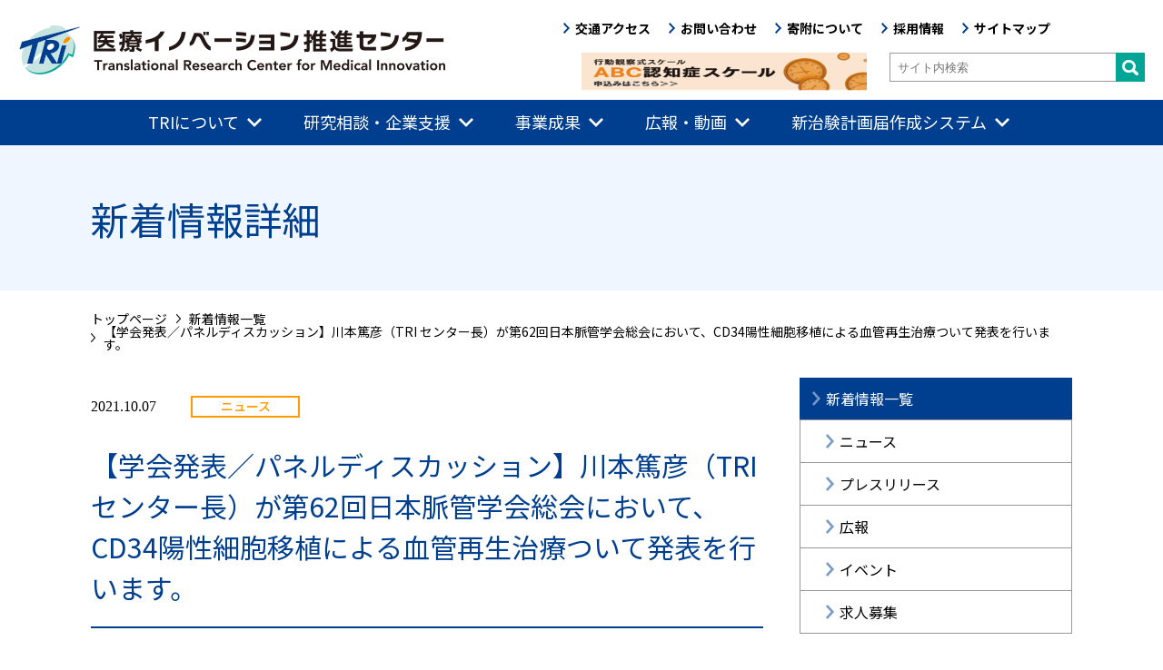

--- FILE ---
content_type: text/html; charset=utf-8
request_url: https://www.tri-kobe.org/news/detail/id=535
body_size: 5820
content:
<!DOCTYPE html>
<html lang="ja">
<head>
    <meta name="viewport" content="width=device-width, user-scalable=0">
    <meta http-equiv="X-UA-Compatible" content="IE=edge">
    <meta name="format-detection" content="telephone=no">
    <meta charset="utf-8">

    <title>新着情報詳細｜TRI 医療イノベーション推進センター [公益財団法人神戸医療産業都市推進機構]</title>
    <meta name="description" content="医療イノベーション推進センター（TRI）は神戸医療産業都市構想に基づき、基礎研究から臨床応用の橋渡し研究（トランスレーショナルリサーチ）を推進するための情報拠点として、わが国で初めて整備された研究施設であり、神戸市が整備を行い、（公財）神戸医療産業都市推進機構が管理運営を受託しています。">
    <meta name="keyword" content="橋渡し研究,トランスレーショナルリサーチ,臨床試験,臨床研究,治験,コホート研究,がん情報サイト,先端医療振興財団,神戸医療産業都市推進機構">

    <link rel="shortcut icon" href="/files/user/assets/img/cmn/favicon.ico?v=1529842741">
    <link rel="stylesheet" href="/files/user/assets/css/reset.css?v=1529047608">
    <link rel="stylesheet" href="/files/user/assets/css/style.css?v=1730847240">


</head>




<body>
<div id="whole">

<header>
        <div class="header-top">
            <p class="logo"><a href="https://www.tri-kobe.org/"><img src="/files/user/assets/img/cmn/logo.png?v=1529842742"
                                             srcset="/files/user/assets/img/cmn/logo.png 1x,/files/user/assets/img/cmn/logo@2x.png 2x"
                                             alt="医療イノベーション推進センター"></a></p>
            <div class="menu">
                <p class="menu-open"></p><p class="menu-close"></p>
            </div>
        </div>
        <div class="header-inner">
            <nav class="link">
                <ul>
                    <li><a href="https://www.tri-kobe.org/access/">交通アクセス</a></li>
                    <li><a href="https://www.tri-kobe.org/contact/">お問い合わせ</a></li>
                    <li><a href="https://www.tri-kobe.org/contribution/">寄附について</a></li>
                    <li><a href="https://www.tri-kobe.org/recruit/">採用情報</a></li>
                    <li><a href="" class="sitemap">サイトマップ</a></li>
                </ul>
                <div class="banner">
                <a href="https://www.tri-kobe.org/abc/" class="abc-banner"><img src="/files/user/assets/img/abc/abc_banner.png?v=1725236014" alt="ABC認知症スケール申込み"></a>
                </div>
                <div class="search">
                    <form method=GET action="http://www.google.co.jp/search" target="_blank" name="searchform" id="searchform">
                    <input type="text" name="q" placeholder="サイト内検索"><input type="submit" value="">
                    <input type=hidden name=ie value=UTF-8>
                    <input type=hidden name=oe value=UTF-8>
                    <input type=hidden name=hl value="ja">
                    <input type=hidden name=sitesearch value="tri-kobe.org">
                    <input type=hidden name=cof value="AWFID:FSja07ed4605a63c1748;S:http://www.tri-kobe.org/;GL:0;AH:left;LH:56;L:http://www.tri-kobe.org/searchlogo.jpg;LW:260;">
                    </form>
                </div>
            </nav>
<nav class="gnav">
    <ul class="global">
        <li class="top"><a href="https://www.tri-kobe.org/">トップページ</a>
            <div class="localnav">
                <ul class="local">
                    <li><a href="https://www.tri-kobe.org/news/">新着情報一覧</a></li>
                    <li><a href="https://www.tri-kobe.org/access/">交通アクセス</a></li>
                    <li><a href="https://www.tri-kobe.org/contact/">お問い合わせ</a></li>
                    <li><a href="https://www.tri-kobe.org/contribution/">寄附について</a></li>
                    <li><a href="https://www.tri-kobe.org/recruit/">採用情報</a></li>
                    <li><a href="https://www.tri-kobe.org/policy/">このサイトについて</a></li>
                </ul>
            </div>
        </li>
        <li class="about"><a href="https://www.tri-kobe.org/about/">TRIについて</a>
            <div class="localnav">
                <ul class="local">
                    <li><a href="https://www.tri-kobe.org/about/aboutus/">私たちについて</a></li>
                    <li><a href="https://www.tri-kobe.org/about-aboutus2/">TRI紹介動画</a></li>
                    <li><a href="https://www.tri-kobe.org/about/greeting/">センター長挨拶</a></li>
                    <li><a href="https://www.tri-kobe.org/staff">スタッフ紹介</a></li>
                    <li><a href="https://www.tri-kobe.org/about/field/">3つの活動領域</a></li>
                    <li><a href="https://www.tri-kobe.org/about/organization/">組織体制</a></li>
                    <li><a href="https://www.tri-kobe.org/about/overview/">組織概要</a></li>
                    <li><a href="https://www.tri-kobe.org/about/regulation/">倫理委員会規定</a></li>
                </ul>
            </div>
        </li>
        <li class="support"><a href="https://www.tri-kobe.org/support/">研究相談・企業支援</a>
            <div class="localnav">
                <ul class="local">
                    <li><a href="https://www.tri-kobe.org/support/system/">相談・支援内容</a></li>
                    <li><a href="https://www.tri-kobe.org/support/consultation/">相談・支援申込み</a></li>
                    <li><a href="https://www.tri-kobe.org/support/backup/">研究支援</a></li>
                    <li><a href="https://www.tri-kobe.org/support/tools/">EDC・支援ツール</a></li>
                    <li><a href="https://www.tri-kobe.org/support/references/">関連法規リンク集</a></li>
                </ul>
            </div>
        </li>
        <li class="achievement"><a href="https://www.tri-kobe.org/achievement/">事業成果</a>
            <div class="localnav">
                <ul class="local">
                    <li><a href="https://www.tri-kobe.org/achievement/nonclinical/">非臨床開発支援</a></li>
                    <li><a href="https://www.tri-kobe.org/achievement/example/">RWD活用＆臨床研究支援</a></li>
                    <li><a href="https://www.tri-kobe.org/achievement/report/">治験・臨床研究支援など</a></li>
                    <li><a href="https://www.tri-kobe.org/achievement/global">Global支援</a></li>
                    <li><a href="https://www.tri-kobe.org/achievement/thesis/">論文</a></li>
                    <li><a href="https://www.tri-kobe.org/article/">掲載記事</a></li>
                    <li><a href="https://www.tri-kobe.org/achievement/rba/">RBA実践ガイド・事例集</a></li>
                </ul>
            </div>
        </li>
        <li class="public_relations"><a href="https://www.tri-kobe.org/public_relations/">広報・動画</a>
            <div class="localnav">
                <ul class="local">
                    <li><a href="https://www.tri-kobe.org/public_relations/publication/">パンフレット・出版物</a></li>
                    <li><a href="https://www.tri-kobe.org/public_relations/publication/media/">紹介動画</a></li>
                    <li><a href="https://www.tri-kobe.org/public_relations/press_release/">プレスリリース</a></li>
                    <li><a href="https://www.tri-kobe.org/public_relations/coverage_request/">取材の申込み</a></li>
                </ul>
            </div>
        </li>
        <li class="ctn"><a href="https://www.tri-kobe.org/ctn/">新治験計画届作成システム</a></li>
        <li class="rel"><a href="https://www.tri-kobe.org/tri_website/">TRI関連サイト</a>
            <div class="localnav">
                <ul class="local">
                    <li><a rel="noopener" href="http://cancerinfo.tri-kobe.org/" target="_blank">がん情報サイト</a></li>
                    <li><a rel="noopener" href="https://www.tri-kobe.org/nccn/" target="_blank">NCCNガイドライン日本語版サイト</a></li>
                    <li><a rel="noopener" href="http://adinfo.tri-kobe.org/" target="_blank">アルツハイマー病情報サイト</a></li>
                    <li><a rel="noopener" href="http://www.orpha.net/national/JP-JA/index/home/" target="_blank">Orphanet Japan</a></li>
                    <li><a rel="noopener" href="https://www2.tri-kobe.org/healthcare-data-standards-portal/" target="_blank">ヘルスケアデータ標準ポータル</a></li>
                    <li><a rel="noopener" href="https://patent.tri-kobe.org/" target="_blank">特許Inserm Transfert SA</a></li>
                </ul>
            </div>
        </li>
        <li class="rel"><a href="https://www.tri-kobe.org/link/">関連リンク</a></li>
    </ul>
</nav>
        </div>
    </header>
<main id="news" class="news--detail ">

        <div class="page-header">
            <div class="header-inner">
                <div class="page-header-title">新着情報詳細</div>
            </div>

            <ul class="breadcrumb">
                <li><a href="https://www.tri-kobe.org/">トップページ</a></li>
                <li><a href="https://www.tri-kobe.org/news/">新着情報一覧</a></li>
                <li><a href="https://www.tri-kobe.org/news/detail/">【学会発表／パネルディスカッション】川本篤彦（TRI センター長）が第62回⽇本脈管学会総会において、CD34陽性細胞移植による血管再生治療ついて発表を行います。</a></li>
            </ul>
        </div>

        <article><section class="news news-entry">
                <div class="news-list news-headline">
                    <dl class="normal">
                                                <dt class="date">2021.10.07</dt>
                                                <dt class="type">ニュース</dt>
                        <dd>【学会発表／パネルディスカッション】川本篤彦（TRI センター長）が第62回⽇本脈管学会総会において、CD34陽性細胞移植による血管再生治療ついて発表を行います。</dd>
                    </dl>
                </div>
                <div class="news-body">
                                                                        <p><img alt="" height="16" src="/images/modules/mobile/emoji2/151.gif?v=1462552477" title="" width="16">CD34陽性細胞とは？
<hr>CD34陽性細胞は骨髄や血液中に存在する未分化な細胞で、血管の閉塞した臓器や組織に移植されると、血管を形成する細胞になる能力があると考えられています。
<hr><br>
<br>
【発表概要】<br>
プログラム：（パネルディスカッション4）血管再生医療の現状と課題<br>
タイトル　：CD34陽性細胞移植による血管再生治療<br>
発　表　者：TRI センター長　川本篤彦<br>
抄　　　録：<br>
CD34陽性細胞移植による血管再生治療は、全身の血管疾患のみならず、血行不全を背景とする他領域疾患に対しても臨床適用が試みられている。<br>
　　当グループでは2003年に慢性重症下肢虚血（CLI）患者１７例を対象として、G-CSF動員CD34 陽性細胞の下肢筋肉内移植の第I/IIa相臨床試験を開始した。細胞移植後に下肢虚血所見（足趾/上腕血圧比、経皮酸素分圧、歩行距離等）の改善、潰瘍サイズの縮小、安静時痛の軽減が認められ、これに伴い全例で下肢大切断を回避した。CLI離脱率は、細胞移植後に経時的に上昇し、1年後で88%の高率であった。2008年からは、再生医療領域で本邦初の医師主導治験を開始した。全11例へのCD34陽性細胞治療が安全に施行され、このGCP準拠試験でも先行試験における良好な成績がほぼ再現された。上記の成果を踏まえ、本細胞の再生医療等製品としての薬事承認を目指した多施設共同ランダム化比較試験を2016年末から実施中である。本治験製品は、2018年に厚生労働省による先駆け審査指定品目となり、今後の開発に期待が寄せられている。<br>
　また、本年から慢性期脳梗塞に対するCD34陽性細胞治療の医師主導治験を開始し、その成果が注目されている。この他、難治性骨折に対する同細胞治療の医師主導治験が本年終了し、primary endpointを達成した。今後の薬事承認申請が期待される。<br>
<br>
<br>
【学会概要】<br>
学会名：第62回⽇本脈管学会総会<br>
会　期：2021年10月14日－16日(現地)　/　10月14日－11月14日(アーカイブ配信）<br>
会　場：ロイトン札幌<br>
URL　：<ins><a href="https://www.congre.co.jp/62jca2021/index.html"><span style="color:#2980b9;"></span><span style="color:#2980b9;">https://www.congre.co.jp/62jca2021/index.html</span><span style="color:#2980b9;"></span></a></ins></p>
                                                            </div>

                <div class="button type-back">
                    <a href="https://www.tri-kobe.org/news/"><span>新着情報一覧に戻る</span></a>
                </div>
            </section>

            <aside>                <ul>
                    <li><a href="https://www.tri-kobe.org/news/"><span>新着情報一覧</span></a></li>

                        <li><a href="https://www.tri-kobe.org/news/contents_type=17"><span>ニュース</span></a></li>
                        <li><a href="https://www.tri-kobe.org/news/contents_type=18"><span>プレスリリース</span></a></li>
                        <li><a href="https://www.tri-kobe.org/news/contents_type=19"><span>広報</span></a></li>
                        <li><a href="https://www.tri-kobe.org/news/contents_type=20"><span>イベント</span></a></li>
                        <li><a href="https://www.tri-kobe.org/news/contents_type=21"><span>求人募集</span></a></li>
                </ul>

<!-- アーカイブ -->
                <ul>
                    <li><p><span>アーカイブ</span></p></li>
                        <li>
                            <a href="https://www.tri-kobe.org/news/date=2026"><span>2026年（1）</span></a>
                        </li>
                        <li>
                            <a href="https://www.tri-kobe.org/news/date=2025"><span>2025年（26）</span></a>
                        </li>
                        <li>
                            <a href="https://www.tri-kobe.org/news/date=2024"><span>2024年（19）</span></a>
                        </li>
                        <li>
                            <a href="https://www.tri-kobe.org/news/date=2023"><span>2023年（27）</span></a>
                        </li>
                        <li>
                            <a href="https://www.tri-kobe.org/news/date=2022"><span>2022年（49）</span></a>
                        </li>
                        <li>
                            <a href="https://www.tri-kobe.org/news/date=2021"><span>2021年（52）</span></a>
                        </li>
                        <li>
                            <a href="https://www.tri-kobe.org/news/date=2020"><span>2020年（54）</span></a>
                        </li>
                        <li>
                            <a href="https://www.tri-kobe.org/news/date=2019"><span>2019年（43）</span></a>
                        </li>
                        <li>
                            <a href="https://www.tri-kobe.org/news/date=2018"><span>2018年（36）</span></a>
                        </li>
                </ul>







            </aside>        </article>
</main>

<footer>
        <p class="pagetop"><a href=""><span>ページトップへ</span></a></p>
        <nav class="footer-link">
            <div class="inner">
                <nav class="sitemap">
                    <ul class="global">
                        <li><a href="https://www.tri-kobe.org/">トップページ</a></li>
                        <li><a href="https://www.tri-kobe.org/about/">TRIについて</a>
                            <ul class="local">
                                <li><a href="https://www.tri-kobe.org/about/aboutus/">私たちについて</a></li>
                                <li><a href="https://www.tri-kobe.org/about-aboutus2/">TRI紹介動画</a></li>
                                <li><a href="https://www.tri-kobe.org/about/greeting/">センター長挨拶</a></li>
                                <li><a href="https://www.tri-kobe.org/staff">スタッフ紹介</a></li>
                                <li><a href="https://www.tri-kobe.org/about/field/">3つの活動領域</a></li>
                                <li><a href="https://www.tri-kobe.org/about/organization/">組織体制</a></li>
                                <li><a href="https://www.tri-kobe.org/about/overview/">組織概要</a></li>
                                <li><a href="https://www.tri-kobe.org/about/regulation/">倫理委員会規定</a></li>
                            </ul>
                        </li>
                        <li><a href="https://www.tri-kobe.org/support/">研究相談・企業支援</a>
                            <ul class="local">
                                <li><a href="https://www.tri-kobe.org/support/system/">相談・支援内容</a></li>
                                <li><a href="https://www.tri-kobe.org/support/consultation/">相談・支援申込み</a></li>
                                <li><a href="https://www.tri-kobe.org/support/backup/">研究支援</a></li>
                                <li><a href="https://www.tri-kobe.org/support/tools/">EDC・支援ツール</a></li>
                                <li><a href="https://www.tri-kobe.org/support/references/">関連法規リンク集</a></li>
                            </ul>
                        </li>
                        <li><a href="https://www.tri-kobe.org/achievement/">事業成果</a>
                            <ul class="local">
                                <li><a href="https://www.tri-kobe.org/achievement/nonclinical/">非臨床開発支援</a></li>
                                <li><a href="https://www.tri-kobe.org/achievement/example/">RWD活用＆臨床研究支援</a></li>
                                <li><a href="https://www.tri-kobe.org/achievement/report/">治験・臨床研究支援など</a></li>
                                <li><a href="https://www.tri-kobe.org/achievement/global">Global支援</a></li>
                                <li><a href="https://www.tri-kobe.org/achievement/thesis/">論文</a></li>
                                <li><a href="https://www.tri-kobe.org/article/">掲載記事</a></li>
                                <li><a href="https://www.tri-kobe.org/achievement/rba/">RBA実践ガイド・事例集</a></li>
                            </ul>
                        </li>
                        <li><a href="https://www.tri-kobe.org/public_relations/">広報・動画</a>
                            <ul class="local">
                                <li><a href="https://www.tri-kobe.org/public_relations/publication/">パンフレット・出版物</a></li>
                                <li><a href="https://www.tri-kobe.org/public_relations/publication/media/">紹介動画</a></li>
                                <li><a href="https://www.tri-kobe.org/public_relations/press_release/">プレスリリース</a></li>
                                <li><a href="https://www.tri-kobe.org/public_relations/coverage_request/">取材の申込み</a></li>
                            </ul>
                        </li>
                        <li><a href="https://www.tri-kobe.org/ctn/">治験届作成</a></li>
                    </ul>
                </nav>
                <nav class="outerlink">
                    <ul class="global">
                        <li><a href="https://www.tri-kobe.org/tri_website/">TRI関連サイト</a>
                            <ul class="local">
                                <li><a rel="noopener" href="http://cancerinfo.tri-kobe.org/" target="_blank">がん情報サイト</a></li>
                                <li><a rel="noopener" href="http://www.orpha.net/national/JP-JA/index/home/" target="_blank">Orphanet Japan</a></li>
                                <li><a rel="noopener" href="https://www2.tri-kobe.org/healthcare-data-standards-portal/" target="_blank">ヘルスケアデータ標準ポータル</a></li>
                            </ul>
                        </li>
                        <li><a href="https://www.tri-kobe.org/link/">関連リンク</a></li>
                        <li>
                            <ul class="local">
                                <li><a href="https://www.tri-kobe.org/access/">交通アクセス</a></li>
                                <li><a href="https://www.tri-kobe.org/contact/">お問い合わせ</a></li>
                                <li><a href="https://www.tri-kobe.org/mail_magazine/">メールマガジン登録</a></li>
                                <li><a href="https://www.tri-kobe.org/contribution/">寄附について</a></li>
                            </ul>
                        </li>
                        <li>
                            <ul class="local">
                                <li><a href="https://www.tri-kobe.org/recruit/">採用情報</a></li>
                                <li><a href="https://www.tri-kobe.org/news/">新着情報一覧</a></li>
                                <li><a href="https://www.tri-kobe.org/event/">イベント案内</a></li>
                                <li><a href="https://www.tri-kobe.org/policy/">このサイトについて</a></li>
                            </ul>
                        </li>
                    </ul>
                </nav>
            </div>
        </nav>
        <div class="footer-bottom">
            <div class="inner">
                <address>
                    <span class="sub">公益財団法人神戸医療産業都市推進機構</span>
                    <span class="name">医療イノベーション推進センター</span>
                    <span class="en">Translational Research Center for Medical Innovation</span>
                    <span class="addr">〒650-0047神戸市中央区港島南町１丁目５番地４号</span>
                </address>
                <p class="copyright">Copyright &copy; Translational Research Center for Medical Innovation. All Rights Reserved.</p>
            </div>
        </div>
    </footer>

</div>
<script src="/files/user/assets/js/libs.js?v=1528287937"></script>
<script src="/files/user/assets/js/common.js?v=1681351089"></script>
<!-- Google tag (gtag.js) -->
<script async src="https://www.googletagmanager.com/gtag/js?id=G-PQ01M86XZM"></script>
<script>

  window.dataLayer = window.dataLayer || [];
  function gtag(){dataLayer.push(arguments);}
  gtag('js', new Date());

  gtag('config', 'G-PQ01M86XZM');

</script>
</body>
</html>

--- FILE ---
content_type: text/css
request_url: https://www.tri-kobe.org/files/user/assets/css/style.css?v=1730847240
body_size: 23488
content:
@charset "UTF-8";
@import url("//fonts.googleapis.com/earlyaccess/notosansjp.css");
a {
  color: black;
  text-decoration: none;
  cursor: pointer;
}

html, body {
  height: 100%;
}

body {
  font-family: 'Noto Sans JP', sans-serif;
  font-weight: 400;
}
@media print, screen and (min-width: 769px) {
  body {
    font-size: 16px;
  }
  body ._sp {
    display: none !important;
  }
}
@media screen and (max-width: 768px) {
  body {
    font-size: 3.75vw;
  }
  body ._pc {
    display: none !important;
  }
}

#whole {
  position: relative;
}
@media print, screen and (min-width: 769px) {
  #whole {
    min-width: 1100px;
  }
}

/* header ---------------------------- */
header {
  position: fixed;
  top: 0;
  left: 0;
  width: 100%;
  background: white;
  z-index: 100;
}
header a {
  color: white;
}
header .header-top {
  margin: auto;
  z-index: 1;
}
header .header-inner {
  position: absolute;
  top: 0;
  left: 0;
  width: 100%;
}
@media print, screen and (min-width: 769px) {
  header {
    height: 160px;
  }
  header .header-top {
    width: 1240px;
    height: 110px;
  }
  header .header-top .logo {
    position: absolute;
    padding-top: 28px;
  }
  header .header-inner {
    padding-top: 110px;
  }
}
@media print {
  header {
    position: absolute;
  }
}
@media screen and (max-width: 768px) {
  header {
    height: 15.625vw;
  }
  header .header-top .logo {
    position: absolute;
    padding-top: 3.125vw;
    padding-left: 3.125vw;
  }
  header .header-top .logo img {
    width: 81.25vw;
  }
  header .header-top .menu {
    position: absolute;
    top: 3.125vw;
    right: 3.125vw;
    width: 9.375vw;
    height: 9.375vw;
    background: #003f8f;
  }
  header .header-top .menu p {
    position: absolute;
    top: 0;
    left: 0;
    width: 100%;
    height: 100%;
    background: 0 0 no-repeat;
    background-size: 100% auto;
    -moz-transition: -moz-transform 200ms;
    -o-transition: -o-transform 200ms;
    -webkit-transition: -webkit-transform 200ms;
    transition: transform 200ms;
  }
  header .header-top .menu p.menu-open {
    background-image: url("../img/cmn/menu-open.png");
  }
  header .header-top .menu p.menu-close {
    -moz-transform: scaleX(0);
    -ms-transform: scaleX(0);
    -webkit-transform: scaleX(0);
    transform: scaleX(0);
    background-image: url("../img/cmn/menu-close.png");
  }
  header .header-top .menu.is-open p.menu-open {
    -moz-transform: scaleX(0);
    -ms-transform: scaleX(0);
    -webkit-transform: scaleX(0);
    transform: scaleX(0);
  }
  header .header-top .menu.is-open p.menu-close {
    -moz-transform: scaleX(1);
    -ms-transform: scaleX(1);
    -webkit-transform: scaleX(1);
    transform: scaleX(1);
  }
  header .header-inner {
    overflow: hidden;
    height: 0;
    position: absolute;
    left: 0;
    top: 15.625vw;
    background: #333;
  }
}

header .link {
  z-index: 5;
}
header .link input[type="text"],
header .link input[type="submit"] {
  border-radius: 0;
  -webkit-box-sizing: content-box;
  -webkit-appearance: button;
  appearance: button;
  border: none;
  box-sizing: border-box;
}
header .link input[type="text"]::-webkit-search-decoration,
header .link input[type="submit"]::-webkit-search-decoration {
  display: none;
}
header .link input[type="text"]::focus,
header .link input[type="submit"]::focus {
  outline-offset: -2px;
}
header .link a {
  display: block;
  color: black;
  font-weight: 700;
}
header .link .english a {
  display: inline-block;
  background: #003f8f;
}
header .link .english a span {
  display: inline-block;
  background: url("../img/cmn/link-brank-white.svg") 0 center no-repeat;
  color: white;
  font-weight: 400;
}
header .link .magazine a {
  display: block;
  box-sizing: border-box;
  background-color: #00a596;
  -moz-transition: background-color 200ms;
  -o-transition: background-color 200ms;
  -webkit-transition: background-color 200ms;
  transition: background-color 200ms;
}
header .link .magazine a span {
  display: inline-block;
  background: url("../img/cmn/icn-mail.svg") 0 bottom no-repeat;
  background-size: auto 100%;
  color: white;
}
header .link .magazine a:hover {
  background-color: rgba(0, 165, 150, 0.8);
}
header .link .search input {
  vertical-align: top;
}
header .link .search input[type='text'] {
  box-sizing: border-box;
  background: white;
  border: solid 1px #999;
}
header .link .search input[type='submit'] {
  background: url("../img/cmn/btn-search.png") 0 0 no-repeat;
  background-size: contain;
  border-radius: 0;
}
@media print, screen and (min-width: 769px) {
  header .link {
    position: absolute;
    top: 0;
    left: 0;
    right: 0;
    margin: auto;
    width: 1240px;
  }
  header .link ul {
    position: absolute;
    top: 21px;
    right: 0;
    width: 660px;
    overflow: hidden;
    *zoom: 1;
  }
  header .link li {
    float: left;
    margin-left: 20px;
  }
  header .link li a {
    font-size: 14px;
  }
  header .link li:nth-of-type(-n + 5) a {
    padding: 3px 0;
    padding-left: 13px;
    background-image: url("../img/cmn/arr-right-blue.svg");
    background-position: 0 center;
    background-repeat: no-repeat;
    background-size: 7px auto;
  }
  header .link li:nth-of-type(-n + 5) a:hover {
    opacity: 0.7;
  }
  header .link .english {
    position: absolute;
    right: 0;
    top: 22px;
  }
  header .link .english a {
    display: block;
    box-sizing: border-box;
    height: 20px;
    padding: 0 10px;
    -moz-transition: background-color 200ms;
    -o-transition: background-color 200ms;
    -webkit-transition: background-color 200ms;
    transition: background-color 200ms;
  }
  header .link .english a span {
    padding: 2px;
    padding-left: 20px;
    background-position: 0 5px;
    background-size: 14px auto;
    font-size: 14px;
  }
  header .link .english a:hover {
    background-color: rgba(0, 63, 143, 0.8);
  }
  header .link .magazine {
    position: absolute;
    right: 306px;
    top: 58px;
  }
  header .link .magazine a {
    padding: 8px 10px 0;
    height: 32px;
    font-size: 14px;
  }
  header .link .magazine a span {
    padding-left: 22px;
    background-size: 16px;
  }
  header .link .search {
    position: absolute;
    right: 0;
    top: 58px;
  }
  header .link .search input[type='text'] {
    width: 250px;
    height: 32px;
    padding: 0 8px;
  }
  header .link .search input[type='submit'] {
    margin-left: -1px;
    width: 32px;
    height: 32px;
  }
  header .link .search input[type='submit']:hover {
    opacity: 0.9;
  }
}
@media screen and (max-width: 768px) {
  header .link {
    padding: 1.875vw 6.25vw;
    height: 32.8125vw;
    margin: auto;
    background: white;
    overflow: hidden;
    *zoom: 1;
  }
  header .link ul {
    display: none;
  }
  header .link .english {
    float: right;
    width: 40.625vw;
    text-align: center;
  }
  header .link .english a {
    display: block;
    box-sizing: border-box;
    height: 9.375vw;
    padding-top: 10px;
    -moz-transition: background-color 200ms;
    -o-transition: background-color 200ms;
    -webkit-transition: background-color 200ms;
    transition: background-color 200ms;
  }
  header .link .english a span {
    padding-left: 1.3em;
    background-position: 0 0.46875vw;
    background-size: auto 80%;
    font-size: 3.75vw;
  }
  header .link .english a:hover {
    background-color: rgba(0, 63, 143, 0.8);
  }
  header .link .magazine {
    float: left;
    width: 40.625vw;
    text-align: center;
  }
  header .link .magazine a {
    padding-top: 2.8125vw;
    height: 9.375vw;
    font-size: 3.28125vw;
  }
  header .link .magazine a span {
    padding-left: 1.3em;
    background-size: auto 2.96875vw;
  }
  header .link .search {
    float: left;
    width: 100%;
    margin-top: 6.25vw;
  }
  header .link .search input[type='text'] {
    width: 78.125vw;
    height: 9.375vw;
    padding: 0 8px;
  }
  header .link .search input[type='submit'] {
    width: 9.375vw;
    height: 9.375vw;
  }
}

header .gnav .global, header .gnav .local {
  margin: auto;
}
header .gnav .global li > a, header .gnav .local li > a {
  -moz-transition: opacity 200ms;
  -o-transition: opacity 200ms;
  -webkit-transition: opacity 200ms;
  transition: opacity 200ms;
}
@media print, screen and (min-width: 769px) {
  header .gnav {
    height: 50px;
    background: #003f8f;
  }
  header .gnav .global, header .gnav .local {
    margin: auto;
  }
  header .gnav .global li > a:hover, header .gnav .local li > a:hover {
    opacity: 0.8;
  }
  header .gnav .global {
    width: 960px;
    text-align: center;
  }
  header .gnav .global > li {
    display: inline-block;
    padding-top: 15px;
  }
  header .gnav .global > li > a {
    display: block;
    padding-right: 32px;
    padding-bottom: 18px;
    font-size: 18px;
  }
  header .gnav .global > li > a:after {
    content: '';
    position: absolute;
    right: 0;
    top: 5px;
    width: 30px;
    height: 10px;
    background: url("../img/cmn/arr-down-white.svg") center center no-repeat;
    background-size: contain;
  }
  header .gnav .global > li:nth-of-type(n + 3) {
    /* margin-left: 58px; */
    margin-left: 35px;
  }
  header .gnav .global > li.top, header .gnav .global > li.rel {
    display: none;
  }
  header .gnav .global > li.support .localnav {
    width: 320px;
  }
  header .gnav .localnav {
    position: absolute;
    top: 50px;
    left: 0;
    width: 260px;
    display: none;
    overflow: hidden;
  }
  header .gnav .local {
    padding: 30px 36px;
    background: rgba(0, 0, 0, 0.7);
    text-align: left;
  }
  header .gnav .local li:nth-of-type(n + 2) {
    margin-top: 20px;
  }
  header .gnav .local li a {
    display: inline-block;
    padding-left: 18px;
    font-size: 17px;
    line-height: 1.6;
    white-space: nowrap;
  }
  header .gnav .local li a:before {
    content: '';
    position: absolute;
    left: 0;
    background: url("../img/cmn/arr-right-white.svg") 0 0.45em no-repeat;
    background-size: 100% auto;
    opacity: 0.7;
    width: 8px;
    height: 100%;
  }
}
@media screen and (max-width: 768px) {
  header .gnav {
    padding: 6.25vw;
  }
  header .gnav .global {
    text-align: center;
  }
  header .gnav .global > li {
    background: #ccc;
    border-radius: 1.25vw;
    padding: 3.125vw;
  }
  header .gnav .global > li > a {
    display: block;
    font-size: 3.75vw;
    color: black;
  }
  header .gnav .global > li > a span.sub-open {
    display: block;
    position: absolute;
    right: 0;
    top: -1.25vw;
    width: 6.25vw;
    height: 6.25vw;
    background: url("../img/cmn/sub-open.png") 0 0 no-repeat;
    background-size: 100% auto;
  }
  header .gnav .global > li > a span.sub-open.is-open {
    background-image: url("../img/cmn/sub-close.png");
  }
  header .gnav .global > li:nth-of-type(n + 2) {
    margin-top: 3.125vw;
  }
  header .gnav .localnav {
    display: none;
  }
  header .gnav .local {
    padding-top: 2.8125vw;
  }
  header .gnav .local li {
    background: #ebebeb;
    border: solid 2px #ccc;
  }
  header .gnav .local li a {
    display: block;
    padding: 3.125vw 0;
    font-size: 3.28125vw;
    color: black;
  }
  header .gnav .local li br {
    display: none;
  }
}

/* footer ---------------------------- */
footer {
  color: white;
}
footer a {
  color: white;
}
footer .inner {
  margin: auto;
}
footer .pagetop {
  position: absolute;
  margin: auto;
  left: 0;
  right: 0;
  text-align: right;
}
footer .pagetop a {
  display: inline-block;
  background: #333333;
  font-weight: 500;
}
footer .pagetop a span {
  display: inline-block;
  background: url("../img/cmn/pagetop.svg") right center no-repeat;
  background-size: auto 1em;
  padding-right: 1.14em;
}
footer .footer-link {
  background: #333;
}
footer .footer-link ul li a {
  display: inline-block;
}
footer .footer-link ul li a:before {
  content: '';
  display: inline-block;
  width: 1em;
  height: 0.9em;
  background: url("../img/cmn/arr-right-white.svg") 0 0 no-repeat;
  background-size: auto 99%;
  opacity: 0.7;
  vertical-align: bottom;
}
footer .footer-link .global {
  overflow: hidden;
  *zoom: 1;
}
footer .footer-link .global > li {
  float: left;
}
footer .footer-bottom {
  background: #242424;
  font-weight: 500;
  line-height: 1.4;
}
footer .footer-bottom address span {
  display: block;
}
@media print, screen and (min-width: 769px) {
  footer .inner {
    width: 1080px;
  }
  footer .pagetop {
    top: -34px;
    width: 1080px;
  }
  footer .pagetop a {
    padding: 10px 12px;
    -moz-transition: background-color 200ms;
    -o-transition: background-color 200ms;
    -webkit-transition: background-color 200ms;
    transition: background-color 200ms;
  }
  footer .pagetop a:hover {
    background-color: rgba(51, 51, 51, 0.9);
  }
  footer .footer-link {
    padding: 66px 0;
  }
  footer .footer-link a:hover {
    opacity: 0.8;
  }
  footer .footer-link .global > li > a {
    margin-bottom: 20px;
    font-size: 18px;
  }
  footer .footer-link .local {
    margin-top: 3px;
  }
  footer .footer-link .local li {
    padding-left: 12px;
  }
  footer .footer-link .local li:nth-of-type(n + 2) {
    margin-top: 15px;
  }
  footer .footer-link .local li a {
    padding-left: 1.2em;
    font-size: 14px;
    line-height: 1.6;
  }
  footer .footer-link .local li a:before {
    position: absolute;
    left: 0;
    top: .4em;
  }
  footer .footer-link .sitemap .global > li:nth-of-type(1) {
    width: 160px;
  }
  footer .footer-link .sitemap .global > li:nth-of-type(2) {
    width: 180px;
  }
  footer .footer-link .sitemap .global > li:nth-of-type(3) {
    width: 240px;
  }
  footer .footer-link .sitemap .global > li:nth-of-type(4) {
    width: 190px;
  }
  footer .footer-link .sitemap .global > li:nth-of-type(5) {
    width: 180px;
  }
  footer .footer-link .outerlink {
    margin-top: 56px;
    padding-top: 56px;
    border-top: solid 1px #666;
  }
  footer .footer-link .outerlink .global > li:nth-of-type(1) {
    width: 296px;
  }
  footer .footer-link .outerlink .global > li:nth-of-type(2) {
    width: 210px;
  }
  footer .footer-link .outerlink .global > li:nth-of-type(3) {
    width: 210px;
  }
  footer .footer-bottom {
    padding: 50px 0;
    font-size: 12px;
  }
  footer .footer-bottom address .name {
    font-size: 18px;
  }
  footer .footer-bottom .copyright {
    position: absolute;
    right: 0;
    bottom: 0;
  }
}
@media screen and (max-width: 768px) {
  footer .pagetop {
    top: -5.3125vw;
    width: 100%;
    padding: 0 6.25vw;
  }
  footer .pagetop a {
    padding: 1.5625vw 1.875vw;
    font-size: 2.8125vw;
    background-color: #242424;
  }
  footer .footer-link {
    display: none;
  }
  footer .footer-bottom {
    text-align: center;
    padding: 10.9375vw 0;
    font-size: 2.65625vw;
  }
  footer .footer-bottom address {
    line-height: 1.6;
  }
  footer .footer-bottom address .name {
    font-size: 3.75vw;
  }
  footer .footer-bottom .copyright {
    margin-top: 7.8125vw;
    font-size: 2.1875vw;
  }
}

/* main ---------------------------- */
@media print, screen and (min-width: 769px) {
  main {
    margin-top: 160px;
  }
  main > section {
    width: 1080px;
    margin: 0 auto 80px;
  }
  main > section:last-of-type {
    padding-bottom: 80px;
  }
}
@media screen and (max-width: 768px) {
  main {
    margin-top: 15.625vw;
  }
  main > section {
    margin: 0 auto 9.375vw;
    width: 87.5vw;
  }
  main > section:last-of-type {
    margin-bottom: 12.5vw;
  }
}

/* article ---------------------------- */
article {
  margin: auto;
}
article aside ul {
  border-bottom: solid 1px #999;
}
article aside li a, article aside li p {
  display: block;
  color: black;
}
article aside li a span, article aside li p span {
  display: block;
  padding-left: 0.95em;
}
article aside li a {
  -moz-transition: background-color 300ms;
  -o-transition: background-color 300ms;
  -webkit-transition: background-color 300ms;
  transition: background-color 300ms;
}
article aside li a.active, article aside li a:hover {
  background-color: #eef3f9;
}
article aside li a span {
  background: url("../img/cmn/arr-right-lightblue.svg") 0 center no-repeat;
  background-size: auto 0.95em;
}
article aside li:first-of-type a, article aside li:first-of-type p {
  color: white;
  background-color: #003f8f;
}
article aside li:nth-of-type(n + 2) {
  border: solid 1px #999;
  border-bottom: none;
}
article > section {
  line-height: 2;
}
article > section a {
  text-decoration: underline;
}
@media print, screen and (min-width: 769px) {
  article {
    width: 1080px;
    padding-bottom: 230px;
    min-height: 600px;
    *zoom: 1;
  }
  article:after {
    content: "";
    display: table;
    clear: both;
  }
  article > section a:hover {
    text-decoration: none;
  }
  article aside {
    position: absolute;
    top: 0;
    right: 0;
  }
  article aside ul:nth-of-type(n + 2) {
    margin-top: 40px;
  }
  article aside li {
    width: 300px;
  }
  article aside li a, article aside li p {
    padding: 15px 28px;
  }
  article aside li:first-of-type a, article aside li:first-of-type p {
    padding-left: 14px;
  }
  article section {
    float: left;
    width: 740px;
  }
}
@media screen and (max-width: 768px) {
  article {
    width: 87.5vw;
    margin: 0 auto 10.9375vw;
  }
  article aside ul:nth-of-type(n + 2) {
    margin-top: 6.25vw;
  }
  article aside li a, article aside li p {
    padding: 3.125vw 7.8125vw;
  }
  article aside li:first-of-type a, article aside li:first-of-type p {
    padding-left: 4.375vw;
  }
  article section {
    margin-bottom: 9.375vw;
  }
}

/* button ---------------------------- */
.button {
  text-align: center;
  line-height: 1 !important;
}
.button a {
  display: inline-block;
  background-color: #666666;
  color: white;
  font-weight: 500;
}
.button a span {
  display: inline-block;
  box-sizing: border-box;
  background: url("../img/cmn/btn-arr-right-white.svg") 0 center no-repeat;
  background-size: auto 0.95rem;
}
.button.type-blue a {
  background-color: #003f8f;
}
.button.type-green a {
  background-color: #00a596;
}
.button.down a span {
  padding: 0 1.5em 0 0;
  background: url("../img/cmn/arr-down-white.svg") right center no-repeat;
  background-size: auto 0.76em;
}
.button.type-back span {
  background-image: url("../img/cmn/btn-arr-left-white.svg");
}
.button.type-mail span {
  margin-top: 0.02em;
  padding: 0 1.5em 0.15em 0;
  background-image: url("../img/cmn/icn-contact-mail.svg");
  background-position: right center;
  background-size: auto 1.5em;
}
.button.type-blank a {
  background-color: #00a596;
}
.button.type-blank span {
  margin-top: 0.02em;
  padding: 0 1.5em 0.15em 0;
  background-image: url("../img/cmn/link-brank-white.svg");
  background-position: right center;
  background-size: auto 0.9em;
}
.button.type-pressrelease a, .button.type-download-word a, .button.type-download-excel a, .button.type-download-pdf a {
  min-width: auto;
  background-color: #00a596;
  text-align: center;
}
.button.type-pressrelease a span, .button.type-download-word a span, .button.type-download-excel a span, .button.type-download-pdf a span {
  font-size: 1.3em;
  padding: 0.1em 1.2em 0.1em 1.5em;
  background-repeat: no-repeat;
  background-size: auto 100%;
  background-position: 0 center, right center;
}
.button.type-pressrelease a span, .button.type-download-pdf a span {
  background-image: url("../img/cmn/icn-pdf.svg"), url("../img/cmn/icn-download.svg");
}
.button.type-download-word a span {
  background-image: url("../img/cmn/icn-word.svg"), url("../img/cmn/icn-download.svg");
}
.button.type-download-excel a span {
  background-image: url("../img/cmn/icn-word.svg"), url("../img/cmn/icn-download.svg");
}
.button.type-download-pdf a, .button.type-download-word a, .button.type-download-excel a {
  text-align: left;
}
.button.type-download-pdf a span, .button.type-download-word a span, .button.type-download-excel a span {
  width: 100%;
}
.button.more-toggle a span:nth-of-type(2) {
  display: none;
  background-image: url("../img/cmn/btn-arr-up-white.svg");
}
.button.more-toggle.is-open a span:nth-of-type(1) {
  display: none;
}
.button.more-toggle.is-open a span:nth-of-type(2) {
  display: inline-block;
}
@media print, screen and (min-width: 769px) {
  .button a {
    min-width: 300px;
    padding: 20px 30px;
    -moz-transition-duration: 300ms;
    -o-transition-duration: 300ms;
    -webkit-transition-duration: 300ms;
    transition-duration: 300ms;
    -moz-transition-property: background-color;
    -o-transition-property: background-color;
    -webkit-transition-property: background-color;
    transition-property: background-color;
  }
  .button a span {
    padding: 0 20px;
  }
  .button a:hover {
    background-color: rgba(102, 102, 102, 0.8);
  }
  .button.type-blue a:hover {
    background-color: rgba(0, 63, 143, 0.8);
  }
  .button.type-green a:hover {
    background-color: rgba(0, 165, 150, 0.8);
  }
  .button.type-blank a:hover, .button.type-pressrelease a:hover, .button.type-download-word a:hover, .button.type-download-excel a:hover, .button.type-download-pdf a:hover {
    background-color: rgba(0, 165, 150, 0.8);
  }
  .button.type-download-pdf a, .button.type-download-word a {
    width: 340px;
  }
  
  .button.type-download-pdf--large a, .button.type-download-word--large a {
    width: 530px!important;
  }
  
  .button.type-back a {
    padding: 14px 30px;
    min-width: auto;
  }
}
@media print and (-ms-high-contrast: none), screen and (min-width: 769px) and (-ms-high-contrast: none) {
  .button.type-mail span {
    background-position: right -6px;
  }
}

@media screen and (max-width: 768px) {
  .button a {
    min-width: 62.5vw;
    padding: 4.0625vw 4.6875vw;
  }
  .button a span {
    padding: 0 3.4375vw;
  }
  .button.type-pressrelease a, .button.type-download-word a, .button.type-download-excel a, .button.type-download-pdf a {
    width: 100%;
    padding: 3.125vw 4.6875vw;
  }
  .button.type-download-word a, .button.type-download-excel a, .button.type-download-pdf a {
    text-align: center;
  }
  .button.type-download-word a span, .button.type-download-excel a span, .button.type-download-pdf a span {
    width: auto;
  }
}

/* page-header ---------------------------- */
.page-header .header-inner {
  background: center 0 no-repeat #eff6ff;
}
.page-header .page-header-title {
  margin: auto;
  color: #003f8f;
}
.page-header .breadcrumb {
  *zoom: 1;
  margin: auto;
}
.page-header .breadcrumb:after {
  content: "";
  display: table;
  clear: both;
}
.page-header .breadcrumb li {
  float: left;
  padding-right: 0.6em;
}
.page-header .breadcrumb li:nth-of-type(n + 2) {
  padding-left: 0.9em;
  background: url("../img/cmn/breadcrumb-arr.svg") 0 center no-repeat;
  background-size: auto 0.6em;
}
.page-header .breadcrumb li a {
  display: block;
  color: #000;
}
@media print, screen and (min-width: 769px) {
  .page-header {
    margin-bottom: 30px;
  }
  .page-header .header-inner {
    height: 160px;
  }
  .page-header .page-header-title {
    width: 1080px;
    padding-top: 60px;
    font-size: 42px;
  }
  .page-header .breadcrumb {
    margin-top: 24px;
    width: 1080px;
  }
  .page-header .breadcrumb li a {
    font-size: 14px;
  }
  .page-header .breadcrumb li a:hover {
    text-decoration: underline;
  }
}
@media screen and (max-width: 768px) {
  .page-header {
    margin-bottom: 7.8125vw;
  }
  .page-header .header-inner {
    height: 25vw;
  }
  .page-header .page-header-title {
    padding: 8.75vw 6.25vw 0;
    font-size: 6.5625vw;
  }
  .page-header .breadcrumb {
    width: 87.5vw;
    margin: 5vw auto;
    font-size: 2.1875vw;
  }
}

/* section-inner ---------------------------- */
.section-inner {
  margin: auto;
}
@media print, screen and (min-width: 769px) {
  .section-inner {
    width: 1080px;
  }
}

/* section-title ---------------------------- */
.section-title {
  text-align: center;
}
.section-title:before {
  content: '';
  display: block;
  position: absolute;
  left: 0;
  width: 100%;
  border-top: solid 2px #003f8f;
}
.section-title .title-group {
  display: inline-block;
  margin: auto;
  border-bottom: solid 2px #003f8f;
  background-color: white;
  color: #003f8f;
}
.section-title h2 {
  letter-spacing: 0.08em;
  font-weight: 300;
}
@media print, screen and (min-width: 769px) {
  .section-title:before {
    top: 32px;
  }
  .section-title .title-group {
    padding: 0 50px 15px;
    margin-top: -7px;
    min-width: 280px;
  }
  .section-title h2 {
    margin-bottom: 12px;
    font-size: 42px;
  }
}
@media screen and (max-width: 768px) {
  .section-title {
    padding-top: 1px;
    margin-bottom: 6.25vw;
  }
  .section-title:before {
    top: 5.9375vw;
  }
  .section-title .title-group {
    padding: 0 7.8125vw 2.34375vw;
    min-width: 43.75vw;
  }
  .section-title h2 {
    margin-bottom: 6px;
    font-size: 6.5625vw;
  }
}

.section-title-normal {
  text-align: center;
}
.section-title-normal h2 {
  color: #333333;
  font-weight: 500;
}
@media print, screen and (min-width: 769px) {
  .section-title-normal h2 {
    font-size: 24px;
  }
}
@media screen and (max-width: 768px) {
  .section-title-normal {
    padding: 6.25vw 0;
  }
  .section-title-normal h2 {
    margin-bottom: 6px;
    font-size: 4.6875vw;
  }
}

.section-title-border h2 {
  font-family: serif;
  font-weight: bold;
  line-height: 1.4;
}
.section-title-border p {
  line-height: 1.8;
  text-align: justify;
}
@media (-ms-high-contrast: none) {
  .section-title-border p {
    text-align: left;
  }
}
@supports (-ms-ime-align: auto) {
  .section-title-border p {
    text-align: left;
  }
}
@media print, screen and (min-width: 769px) {
  .section-title-border {
    padding-top: 38px;
    border-top: solid 7px #eee;
  }
  .section-title-border h2 {
    margin-bottom: 36px;
    font-size: 30px;
  }
}
@media screen and (max-width: 768px) {
  .section-title-border h2 {
    margin-bottom: 7.8125vw;
    font-size: 6.5625vw;
  }
}

/* section-caption ---------------------------- */
.section-caption {
  border-bottom: solid 2px #003f8f;
  color: #003f8f;
  line-height: 1.6;
}
@media print, screen and (min-width: 769px) {
  .section-caption {
    margin-bottom: 40px;
  }
  .section-caption h2 {
    margin-bottom: 15px;
    font-size: 30px;
  }
  .section-caption h3 {
    font-size: 30px;
  }
  .section-caption h4 {
    font-size: 24px;
  }
  .section-caption h3, .section-caption h4 {
    margin-bottom: 8px;
  }
}
@media screen and (max-width: 768px) {
  .section-caption {
    margin-bottom: 7.8125vw;
    line-height: 1.6;
  }
  .section-caption h2 {
    margin-bottom: 2.34375vw;
    font-size: 5.625vw;
  }
  .section-caption h3 {
    font-size: 5.625vw;
  }
  .section-caption h4 {
    font-size: 4.6875vw;
  }
  .section-caption h3, .section-caption h4 {
    margin-bottom: 1.25vw;
  }
}

/* dl-type ---------------------------- */
.dl-type-1 dt {
  color: #003f8f;
  font-weight: 500;
  text-align: center;
  line-height: 1.3;
}
.dl-type-1 dt a {
  color: #003f8f;
}
.dl-type-1 dd.image img {
  width: 100%;
  height: auto;
  -moz-transition: -moz-transform 300ms;
  -o-transition: -o-transform 300ms;
  -webkit-transition: -webkit-transform 300ms;
  transition: transform 300ms;
}
.dl-type-1 dd.image a {
  overflow: hidden;
  display: block;
}
.dl-type-1 dd.desc {
  line-height: 1.5;
}
@media print, screen and (min-width: 769px) {
  .dl-type-1 {
    width: 340px;
  }
  .dl-type-1 dt {
    margin-bottom: 15px;
    font-size: 21px;
  }
  .dl-type-1 dt a:hover {
    text-decoration: underline;
  }
  .dl-type-1 dd.image {
    width: 340px;
    margin-bottom: 15px;
  }
}
@media screen and (max-width: 768px) {
  .dl-type-1 dt {
    margin-bottom: 2.34375vw;
    font-size: 3.75vw;
  }
  .dl-type-1 dd.image {
    margin-bottom: 2.34375vw;
  }
  .dl-type-1 dd.desc {
    text-align: center;
    font-size: 2.8125vw;
  }
}

.dl-type-2 {
  color: #333;
}
.dl-type-2 dt {
  line-height: 1.3;
}
.dl-type-2 dt a {
  display: inline;
  color: #333;
}
.dl-type-2 dt a[target='_blank'] {
  background: url("../img/cmn/link-brank.svg") right center no-repeat;
  background-size: auto 0.7em;
  padding-right: 1.2em;
}
.dl-type-2 dd.image {
  border: solid 1px #999;
}
.dl-type-2 dd.image img {
  width: 100%;
  height: auto;
}
.dl-type-2 dd.desc {
  line-height: 1.6;
}
@media print, screen and (min-width: 769px) {
  .dl-type-2 {
    width: 250px;
    font-size: 14px;
  }
  .dl-type-2 dt {
    margin-bottom: 15px;
    font-size: 18px;
  }
  .dl-type-2 dt a:hover {
    text-decoration: underline;
  }
  .dl-type-2 dd.image {
    width: 248px;
    margin-bottom: 15px;
  }
}
@media screen and (max-width: 768px) {
  .dl-type-2 {
    font-size: 3.75vw;
  }
  .dl-type-2 dt {
    margin-bottom: 2.34375vw;
  }
  .dl-type-2 dt a {
    padding-right: 1.2em;
  }
  .dl-type-2 dd.image {
    margin-bottom: 2.34375vw;
  }
  .dl-type-2 dd.image a {
    display: block;
    overflow: hidden;
  }
}

.dl-type-3 {
  color: #333;
}
.dl-type-3 dt {
  color: #003f8f;
  line-height: 1.3;
}
.dl-type-3 dt a {
  display: inline;
  color: #333;
}
.dl-type-3 dt a[target='_blank'] {
  background: url("../img/cmn/link-brank.svg") right center no-repeat;
  background-size: auto 0.7em;
  padding-right: 1.2em;
}
.dl-type-3 dd.image img {
  width: 100%;
  height: auto;
}
.dl-type-3 dd.image a {
  box-sizing: border-box;
  border: solid 1px #999;
}
.dl-type-3 dd.desc {
  line-height: 1.3;
}
@media print, screen and (min-width: 769px) {
  .dl-type-3 {
    width: 250px;
    font-size: 14px;
  }
  .dl-type-3 dt {
    margin-bottom: 15px;
  }
  .dl-type-3 dt a:hover {
    text-decoration: underline;
  }
  .dl-type-3 dd.image {
    width: 248px;
    margin-bottom: 15px;
  }
}
@media screen and (max-width: 768px) {
  .dl-type-3 {
    font-size: 3.75vw;
  }
  .dl-type-3 dt {
    margin-bottom: 3.125vw;
  }
  .dl-type-3 dt a:hover {
    text-decoration: underline;
  }
  .dl-type-3 dd.image {
    margin-bottom: 3.125vw;
  }
  .dl-type-3 dd.image a {
    display: inline-block;
  }
}

/* dl-container */
.dl-container {
  margin: auto;
}
@media print, screen and (min-width: 769px) {
  .dl-container {
    width: 1080px;
    *zoom: 1;
  }
  .dl-container:after {
    content: "";
    display: table;
    clear: both;
  }
  .dl-container dl {
    float: left;
  }
  .dl-container dl:nth-of-type(n + 2) {
    margin-left: 30px;
  }
  .dl-container dd.image a {
    display: block;
    overflow: hidden;
  }
  .dl-container dd.image a img {
    -moz-transition: -moz-transform 300ms;
    -o-transition: -o-transform 300ms;
    -webkit-transition: -webkit-transform 300ms;
    transition: transform 300ms;
  }
  .dl-container dd.image a:hover img {
    -moz-transform: scale(1.05, 1.05);
    -ms-transform: scale(1.05, 1.05);
    -webkit-transform: scale(1.05, 1.05);
    transform: scale(1.05, 1.05);
  }
}
@media screen and (max-width: 768px) {
  .dl-container dl:nth-of-type(n + 2) {
    margin-top: 5.46875vw;
  }
  .dl-container dl:nth-of-type(n + 2).dl-type-3 {
    margin-top: 7.8125vw;
  }
}

@media print, screen and (min-width: 769px) {
  .dl-container-col-3 dl:nth-of-type(n + 2) {
    margin-left: 30px;
  }
}

@media print, screen and (min-width: 769px) {
  .dl-container-col-4 dl:nth-of-type(n + 2) {
    margin-left: 26.6px;
  }
  .dl-container-col-4 dl:nth-of-type(4n + 1) {
    margin-left: 0;
  }
  .dl-container-col-4 dl:nth-of-type(4n + 4) {
    float: right;
  }
}

/* info-table ---------------------------- */
.info-table .contact-email {
  display: inline-block;
  vertical-align: top;
  overflow: hidden;
  text-indent: -999px;
  background: url("../img/cmn/icn-contact-mail.svg") center center no-repeat #00a596;
  background-size: contain;
  border-radius: 0.2em;
}
@media print, screen and (min-width: 769px) {
  .info-table .contact-email {
    margin-left: 8px;
    width: 40px;
    height: 40px;
    -moz-transition-duration: 300ms;
    -o-transition-duration: 300ms;
    -webkit-transition-duration: 300ms;
    transition-duration: 300ms;
    -moz-transition-property: background-color;
    -o-transition-property: background-color;
    -webkit-transition-property: background-color;
    transition-property: background-color;
  }
  .info-table .contact-email:hover {
    background-color: rgba(0, 165, 150, 0.8);
  }
  .info-table table {
    width: 100%;
    line-height: 1.3;
    font-size: 18px;
  }
  .info-table table tr:nth-of-type(odd) td {
    background: #f8f8f8;
  }
  .info-table table tr:nth-of-type(even) td {
    background: white;
  }
  .info-table table tr:nth-of-type(n + 2) td {
    border-bottom: solid 1px #ccc;
  }
  .info-table table th, .info-table table td {
    box-sizing: border-box;
  }
  .info-table table th {
    width: 190px;
  }
  .info-table table th:first-of-type {
    width: auto;
  }
  .info-table table th:last-of-type {
    width: 130px;
  }
  .info-table table.col-5 th:nth-of-type(2) {
    width: auto;
  }
  .info-table th {
    padding: 15px 22px;
    background: #003f8f;
    color: white;
  }
  .info-table td {
    padding: 35px 0px 35px 22px;
  }
  .info-table td p {
    font-weight: bold;
  }
  .info-table td span {
    display: block;
    margin-top: 0.3em;
    font-size: 0.88em;
  }
  .info-table td:nth-of-type(2) {
    font-size: 0.9em;
  }
}
@media screen and (max-width: 768px) {
  .info-table .contact-email {
    width: 6.25vw;
    height: 6.25vw;
  }
  .info-table .list-table {
    line-height: 1.4;
  }
  .info-table .list-table li:nth-of-type(n + 3) {
    margin-top: 7.1875vw;
  }
  .info-table .list-table .table-header {
    background: #003f8f;
    padding: 3.125vw;
    margin-bottom: 5vw;
    color: white;
    text-align: center;
    font-weight: bold;
  }
  .info-table .list-table .table-title {
    margin-bottom: 4.375vw;
    font-weight: bold;
  }
  .info-table .list-table .table-subtitle {
    margin-top: -3.90625vw;
    margin-bottom: 4.375vw;
  }
  .info-table .list-table table {
    border: solid 1px #ccc;
    border-collapse: collapse;
    width: 100%;
  }
  .info-table .list-table table th, .info-table .list-table table td {
    padding: 3.125vw;
    border: solid 1px #ccc;
  }
  .info-table .list-table table th {
    background: #f8f8f8;
    width: 18.75vw;
  }
}

/* pager ---------------------------- */
.pager ul {
  line-height: 1;
  text-align: center;
}
.pager ul li {
  display: inline-block;
  margin: 0 0.2em;
}
.pager ul a {
  display: inline-block;
  padding: 0.6em 0.7em;
  background: #EEE;
  text-transform: uppercase;
  text-decoration: none;
}
.pager ul a.is-current {
  background-color: #003f8f;
  color: white;
}
@media print, screen and (min-width: 769px) {
  .pager {
    margin-top: 50px;
  }
  .pager ul a {
    -moz-transition: background-color, 300ms;
    -o-transition: background-color, 300ms;
    -webkit-transition: background-color, 300ms;
    transition: background-color, 300ms;
  }
  .pager ul a:hover {
    background-color: #E3E3E3;
  }
  .pager ul a.is-current:hover {
    background-color: #003f8f;
  }
}
@media screen and (max-width: 768px) {
  .pager {
    margin-top: 4.6875vw;
  }
}

/* #about, #support article section -------------------------------------------------------- */
#about article section h2, #support article section h2, #achievement article section h2 {
  font-family: serif;
  font-weight: bold;
  line-height: 1.4;
}
#about article section p, #support article section p, #achievement article section p {
  line-height: 1.8;
  text-align: justify;
}
@media (-ms-high-contrast: none) {
  #about article section p, #support article section p, #achievement article section p {
    text-align: left;
  }
}
@supports (-ms-ime-align: auto) {
  #about article section p, #support article section p, #achievement article section p {
    text-align: left;
  }
}
@media print, screen and (min-width: 769px) {
  #about article section h2, #support article section h2, #achievement article section h2 {
    margin-bottom: 36px;
    font-size: 30px;
  }
  #about article section:first-of-type, #support article section:first-of-type, #achievement article section:first-of-type {
    padding-top: 38px;
    border-top: solid 7px #eee;
  }
  #about article section:nth-of-type(n + 2), #support article section:nth-of-type(n + 2), #achievement article section:nth-of-type(n + 2) {
    margin-top: 60px;
  }
}
@media screen and (max-width: 768px) {
  #about article section h2, #support article section h2, #achievement article section h2 {
    margin-bottom: 7.8125vw;
    font-size: 6.5625vw;
  }
  #about article section:nth-of-type(n + 2), #support article section:nth-of-type(n + 2), #achievement article section:nth-of-type(n + 2) {
    margin-top: 12.5vw;
  }
}

/* #index -------------------------------------------------------- */
/* kv ---------------------------- */
#index .kv {
  width: 100%;
  background-color: white;
}
#index .kv .kv-container {
  position: absolute;
  width: 100%;
  height: 100%;
}
#index .kv p {
  position: absolute;
  display: none;
  top: 0;
  left: 0;
  width: 100%;
  height: 100%;
  background-position: center 0;
  background-repeat: no-repeat;
  background-size: auto 100%;
}
#index .kv p img {
  display: none;
}
#index .kv p a {
  display: block;
  top: 0;
  left: 0;
  width: 100%;
  height: 100%;
}
#index .kv .pager {
  position: absolute;
  width: 200px;
  bottom: 10px;
  margin: auto;
  left: 0;
  right: 0;
  text-align: center;
  z-index: 10;
}
#index .kv .pager span {
  display: inline-block;
  border: solid 2px #003f8f;
  background: white;
  width: 16px;
  height: 16px;
  margin: 0 5px;
  border-radius: 50%;
  cursor: pointer;
  -moz-transition: background-color 300ms;
  -o-transition: background-color 300ms;
  -webkit-transition: background-color 300ms;
  transition: background-color 300ms;
  -moz-box-shadow: 0 0 6px rgba(255, 255, 255, 0.8);
  -webkit-box-shadow: 0 0 6px rgba(255, 255, 255, 0.8);
  box-shadow: 0 0 6px rgba(255, 255, 255, 0.8);
}
#index .kv .pager span.active {
  background-color: #003f8f;
}
@media print, screen and (min-width: 769px) {
  #index .kv {
    height: 600px;
    margin: 0 auto 50px;
  }
  #index .kv p a {
    -moz-transition: background-color 500ms cubic-bezier(0.215, 0.61, 0.355, 1);
    -o-transition: background-color 500ms cubic-bezier(0.215, 0.61, 0.355, 1);
    -webkit-transition: background-color 500ms cubic-bezier(0.215, 0.61, 0.355, 1);
    transition: background-color 500ms cubic-bezier(0.215, 0.61, 0.355, 1);
  }
  #index .kv p a:hover {
    background-color: rgba(255, 255, 255, 0.2);
  }
}
@media screen and (max-width: 1600px) {
  #index .kv {
    height: 500px;
  }
}
@media screen and (max-width: 1400px) {
  #index .kv {
    height: 450px;
  }
}
@media screen and (max-width: 768px) {
  #index .kv {
    height: 100vw;
    margin-bottom: 10.9375vw;
  }
  #index .kv .kv-container._sp {
    background-image: url("../img/top/kv-1-sp.jpg");
    background-size: cover;
  }
}

/* streaming-site ---------------------------- */
#index section.streaming-site {
  background: #f5f5f5;
}
#index section.streaming-site .container-more {
  display: none;
}
#index section.streaming-site .container-more:before {
  content: '';
  position: absolute;
  top: 0;
  left: 0;
  width: 100%;
  border-top: solid 1px #ccc;
}
@media print, screen and (min-width: 769px) {
  #index section.streaming-site {
    width: auto;
    padding-top: 50px;
    padding-bottom: 100px;
    margin-bottom: 0;
  }
  #index section.streaming-site .section-title-normal {
    margin-bottom: 40px;
  }
  #index section.streaming-site .dl-container {
    margin-bottom: 40px;
  }
  #index section.streaming-site .container-more .section-title-normal {
    padding-top: 40px;
  }
}
@media screen and (max-width: 768px) {
  #index section.streaming-site {
    width: 100%;
    margin-bottom: 0 !important;
    padding: 0 6.25vw 15.625vw;
  }
  #index section.streaming-site .dl-container {
    margin-bottom: 6.25vw;
  }
  #index section.streaming-site .container-more dl {
    padding-top: 7.8125vw;
  }
}

/* #about ---------------------------- */
/* about/top ---------------------------- */
@media print, screen and (min-width: 769px) {
  .about--top .header-inner {
    background-image: url("../img/about/cmn/header-about-bg.jpg");
    background-color: white;
  }
}
@media screen and (max-width: 768px) {
  .about--top .header-inner {
    background-image: url("../img/about/cmn/header-about-bg-sp.jpg");
  }
}

@media print, screen and (min-width: 769px) {
  .about--top section.about-TRI .section-title {
    margin-bottom: 50px;
  }
  .about--top section.about-TRI .dl-container dl {
    height: 290px;
  }
}
@media screen and (max-width: 768px) {
  .about--top section.about-TRI {
    margin-bottom: 7.8125vw;
  }
}

/* about/aboutus ---------------------------- */
@media print, screen and (min-width: 769px) {
  .about--aboutus .entry .image {
    margin: 60px auto 20px;
  }
}
@media screen and (max-width: 768px) {
  .about--aboutus .entry .image {
    margin: 9.375vw auto 3.125vw;
  }
  .about--aboutus .entry .image img {
    width: 100%;
    height: auto;
  }
  .about--aboutus .entry .button {
    text-align: left;
  }
  .about--aboutus .entry .button a {
    width: 100%;
  }
}

/* about/greeting ---------------------------- */
.about--greeting .message p.sign,
.about--greeting_2021 .message p.sign {
  margin-top: 2em;
  text-align: right !important;
}
.about--greeting .movie .movie-player {
  background: #666;
  height: 0;
  padding-top: 56.25%;
}
.about--greeting .movie span {
  position: absolute;
  display: block;
  width: 100%;
  top: 48%;
  text-align: center;
  color: white;
}
.about--greeting .profile .boss-profile {
  margin: 2.5em 0;
  padding: 1.25rem;
  background: #f4f4f4;
  overflow: hidden;
  *zoom: 1;
}
.about--greeting .profile .boss-profile dl {
  font-size: .875rem;
  margin-bottom: 0.7em;
}
.about--greeting .profile .boss-profile dl dt, .about--greeting .profile .boss-profile dl dd {
  padding: 0.2em;
}
.about--greeting .profile .boss-profile dl dt {
  padding-bottom: 0.8em;
  margin-bottom: 0.8em;
  border-bottom: solid 1px #999;
  line-height: 1.6;
}
.about--greeting .profile .boss-profile dl dt span {
  font-size: 1rem;
}
.about--greeting .profile .boss-profile .image img {
  width: 100%;
}
@media print, screen and (min-width: 769px) {
  .about--greeting .profile .boss-profile dl {
    float: left;
  }
  .about--greeting .profile .boss-profile dl dt {
    width: 250px;
  }
  .about--greeting .profile .boss-profile .image {
    float: right;
  }
  .about--greeting .section-caption {
    margin-bottom: 30px;
  }
}

/* about/regulation ---------------------------- */
.about--regulation .summary > ol {
  counter-reset: number;
}
.about--regulation .summary > ol > li {
  padding-left: 1.8em;
}
.about--regulation .summary > ol > li:before {
  counter-increment: number 1;
  content: counter(number);
  display: inline-block;
  left: 0;
  position: absolute;
}
.about--regulation .summary > ol > li.none-number {
  padding-left: 3.5em;
}
.about--regulation .summary > ol > li.none-number:before {
  content: '';
}
.about--regulation .summary > ol > li.none-number span {
  display: inline-block;
  left: 0;
  position: absolute;
}
.about--regulation .summary > ol > li.none-number ol {
  margin-left: -3.3em;
  margin-bottom: 1.5em;
}
.about--regulation .summary > ol > li:nth-of-type(2) {
  margin-top: 1.5em;
}
.about--regulation .summary > ol > li:last-of-type ol {
  margin-bottom: 0;
}
.about--regulation .summary > ol ol {
  margin: 1.5em 0;
  margin-left: -1.5em;
  counter-reset: number;
}
.about--regulation .summary > ol ol li {
  padding-left: 2.5em;
}
.about--regulation .summary > ol ol li:before {
  counter-increment: number 1;
  content: "（" counter(number) "）";
  display: inline-block;
  left: 0;
  position: absolute;
}
.about--regulation .member-list .note {
  margin-bottom: 1em;
  overflow: hidden;
  *zoom: 1;
}
.about--regulation .member-list .note p:first-of-type {
  float: left;
}
.about--regulation .member-list .note p:last-of-type {
  float: right;
}
.about--regulation .member-list dl {
  line-height: 1.8;
}
.about--regulation .member-list dl:nth-of-type(n + 2) {
  border-bottom: solid 1px #ccc;
}
@media print, screen and (min-width: 769px) {
  .about--regulation .member-list dl {
    overflow: hidden;
    *zoom: 1;
    padding: 1em;
  }
  .about--regulation .member-list dl > * {
    float: left;
  }
  .about--regulation .member-list dl > *:nth-child(1) {
    width: 145px;
  }
  .about--regulation .member-list dl > *:nth-child(2) {
    width: 260px;
    white-space: nowrap;
  }
  .about--regulation .member-list dl:nth-of-type(even) {
    background: #f8f8f8;
  }
  .about--regulation .member-list .member-list-header {
    background: #003f8f;
    padding: 0.4em 1em;
    color: white;
    font-weight: 500;
  }
}
@media screen and (max-width: 768px) {
  .about--regulation .member-list .member-list-header {
    display: none;
  }
  .about--regulation .member-list dl {
    padding: 0.8em 0;
  }
  .about--regulation .member-list dl dt {
    font-size: 1.25em;
    font-weight: 500;
  }
  .about--regulation .member-list dl dd {
    margin-top: 0.6em;
  }
}

/* about/field ---------------------------- */
.about--field .summary {
  margin-bottom: 3em;
}
.about--field .summary .section-caption h3 {
  font-size: 1.8em;
}
.about--field .summary .image {
  margin: 2em 0;
}
@media print, screen and (min-width: 769px) {
  .about--field .button {
    margin-top: 70px;
  }
}
@media screen and (max-width: 768px) {
  .about--field .image img {
    width: 100%;
  }
}

/* about/overview ---------------------------- */
.about--overview .image {
  margin: 2em 0;
}
.about--overview .outline {
  word-wrap: break-word;
}
.about--overview .outline .outline-list dl {
  border: solid 1px #ccc;
  background: #003f8f;
}
.about--overview .outline .outline-list dl:nth-of-type(n + 2) {
  border-top: none;
}
.about--overview .outline .outline-list dl > * {
  padding: 0.8em;
}
.about--overview .outline .outline-list dl dt {
  background: #003f8f;
  color: white;
  font-weight: 500;
}
.about--overview .outline .outline-list dl dd {
  background: white;
}
.about--overview .history {
  color: #333;
}
.about--overview .history .history-list h4 {
  background: #003f8f;
  padding: 0.5em 0.8em;
  color: white;
  font-weight: 500;
  font-size: 1.12em;
}
.about--overview .history .history-list dl {
  border-bottom: solid 1px #ccc;
}
.about--overview .history .history-list dl dt, .about--overview .history .history-list dl dd {
  padding: 1.5em 1em;
}
.about--overview .history .history-list dl dt {
  font-weight: 500;
}
.about--overview .history .history-list dl:nth-of-type(odd) {
  background-color: #f8f8f8;
}
.about--overview .activity h4 {
  margin-bottom: 0.5em;
  color: #39b8da;
  font-family: serif;
  font-size: 1.5em;
}
.about--overview .activity .image {
  margin: 0;
}
.about--overview .activity .image img {
  width: 100%;
}
@media print, screen and (min-width: 769px) {
  .about--overview .outline .outline-list dl {
    overflow: hidden;
    *zoom: 1;
  }
  .about--overview .outline .outline-list dl dt, .about--overview .outline .outline-list dl dd {
    float: left;
  }
  .about--overview .outline .outline-list dl dt {
    display: block;
    width: 125px;
    height: 100%;
  }
  .about--overview .outline .outline-list dl dd {
    width: calc(100% - 125px);
  }
  .about--overview .history .history-list dl {
    overflow: hidden;
    *zoom: 1;
  }
  .about--overview .history .history-list dl dt, .about--overview .history .history-list dl dd {
    float: left;
  }
  .about--overview .history .history-list dl dt {
    display: block;
    width: 125px;
    height: 100%;
  }
  .about--overview .history .history-list dl dd {
    width: calc(100% - 125px);
  }
}
@media screen and (max-width: 768px) {
  .about--overview .image img {
    width: 100%;
  }
  .about--overview .outline .outline-list dl dt {
    padding: 0.5em 0.8em;
  }
  .about--overview .history .history-list dl dt, .about--overview .history .history-list dl dd {
    padding: 0.8em;
  }
  .about--overview .history .history-list dl dt {
    padding-top: 1.2em;
  }
  .about--overview .history .history-list dl dd {
    padding-top: 0;
    padding-bottom: 1.2em;
  }
}

/* about/organization ---------------------------- */
.about--organization-- .system .image {
  margin-top: 2em;
}
.about--organization-- .system .image img {
  width: 100%;
}
.about--organization-- .institute .institute-header {
  margin-bottom: 2em;
}
.about--organization-- .institute .institute-header dl {
  margin-bottom: 2em;
}
.about--organization-- .institute .institute-header dl dt, .about--organization-- .institute .institute-header dl dd {
  padding: 0 1rem;
  display: inline-block;
}
.about--organization-- .institute .institute-header dl dt {
  color: white;
  font-size: 1.3em;
  font-weight: 500;
}
.about--organization-- .institute .summary {
  margin-bottom: 3em;
}
.about--organization-- .institute .summary .image {
  margin-top: 3em;
  padding: 2em 0;
  border-radius: 0.4em;
  text-align: center;
  line-height: 1;
}
.about--organization-- .institute .summary .profile {
  line-height: 1.3;
  font-size: 0.9em;
}
.about--organization-- .institute .summary .profile span {
  display: block;
  margin-top: 0.8em;
}
.about--organization-- .institute .summary .image {
  background: #edf9f8;
}
.about--organization-- .institute .detail dl dt {
  width: 100%;
  padding-bottom: 0.5em;
  margin-bottom: 0.6em;
  line-height: 1.6;
  font-size: 1.3em;
}
.about--organization-- .institute.medical .institute-header dl {
  background: #b2e4df;
}
.about--organization-- .institute.medical .institute-header dl dt {
  background: #00a596;
}
.about--organization-- .institute.medical .institute-header dl dd {
  background: #b2e4df;
  color: #00776c;
}
.about--organization-- .institute.medical .detail dl dt {
  color: #00a596;
  border-bottom: solid 2px #00a596;
}
.about--organization-- .institute.science .institute-header dl {
  background: #b5e0ef;
}
.about--organization-- .institute.science .institute-header dl dt {
  background: #0b97cb;
}
.about--organization-- .institute.science .institute-header dl dd {
  background: #b5e0ef;
  color: #0178a4;
}
.about--organization-- .institute.science .summary .image {
  background: #eef8fb;
}
.about--organization-- .institute.science .detail dl dt {
  color: #0b97cb;
  border-bottom: solid 2px #0b97cb;
}
@media print, screen and (min-width: 769px) {
  .about--organization-- .institute .institute-header h2 {
    font-size: 28px;
  }
  .about--organization-- .institute .summary {
    overflow: hidden;
    *zoom: 1;
  }
  .about--organization-- .institute .summary .profile {
    float: left;
  }
  .about--organization-- .institute .summary .profile img {
    width: 200px;
    height: auto;
  }
  .about--organization-- .institute .summary .desc {
    float: right;
    width: 490px;
    margin-top: -0.3em;
  }
  .about--organization-- .institute .summary .image {
    float: left;
    width: 100%;
  }
  .about--organization-- .institute .detail {
    overflow: hidden;
    *zoom: 1;
  }
  .about--organization-- .institute .detail .image {
    float: right;
    width: 260px;
  }
  .about--organization-- .institute .detail dl {
    float: left;
    width: 430px;
  }
}
@media screen and (max-width: 768px) {
  .about--organization-- .institute .institute-header h2 {
    font-size: 6.5625vw;
  }
  .about--organization-- .institute .institute-header dl dt {
    width: 100%;
  }
  .about--organization-- .institute .institute-header dl dd {
    font-size: 0.8em;
  }
  .about--organization-- .institute .summary {
    margin-bottom: 2em;
  }
  .about--organization-- .institute .summary .image {
    margin-top: 1em;
    padding: 1.5em 0;
  }
  .about--organization-- .institute .summary .image img {
    width: 90%;
  }
  .about--organization-- .institute .detail .image {
    margin-bottom: 1em;
    text-align: center;
  }
}

/* about/organization ---------------------------- */
.about--organization .image {
  margin: 2em 0 0;
}
.about--organization .support-type {
  margin-top: 2em;
}
.about--organization .support-type dl:nth-of-type(1) {
  margin-bottom: 2em;
}
.about--organization .support-type dl dt, .about--organization .support-type dl dd {
  padding: 0.1em 1rem;
  display: inline-block;
  box-sizing: border-box;
}
.about--organization .support-type dl dt {
  color: white;
  font-size: 1.3em;
  font-weight: 500;
}
.about--organization .support-type dl dd:nth-of-type(1) {
  text-align: right;
}
.about--organization .support-type dl dd:nth-of-type(2) {
  padding: 1em 2em;
  display: block;
}
.about--organization .support-type dl dd a {
  position: relative;
  display: inline-block;
  padding-left: 1.3em;
  line-height: 1;
  font-weight: 500;
  text-decoration: none;
}
.about--organization .support-type dl dd a:before {
  content: '';
  display: inline-block;
  position: absolute;
  top: 0.17em;
  left: 0;
  width: 0.7em;
  height: 0.7em;
  border: solid 3px;
  border-left: none;
  border-bottom: none;
  box-sizing: border-box;
  -moz-transform: rotate(45deg);
  -ms-transform: rotate(45deg);
  -webkit-transform: rotate(45deg);
  transform: rotate(45deg);
}
.about--organization .support-type dl.type-consultation {
  background: #b2e4df;
}
.about--organization .support-type dl.type-consultation dt {
  background: #00a596;
}
.about--organization .support-type dl.type-consultation dd {
  background: #b2e4df;
}
.about--organization .support-type dl.type-consultation dd a {
  color: #00776c;
}
.about--organization .support-type dl.type-consultation dd:nth-of-type(2) {
  background: #edf9f8;
}
.about--organization .support-type dl.type-backup {
  background: #b5e0ef;
}
.about--organization .support-type dl.type-backup dt {
  background: #0b97cb;
}
.about--organization .support-type dl.type-backup dd {
  background: #b5e0ef;
}
.about--organization .support-type dl.type-backup dd a {
  color: #0178a4;
}
.about--organization .support-type dl.type-backup dd:nth-of-type(2) {
  background: #eef8fb;
}
.about--organization .figure a {
  position: absolute;
  display: block;
  background: #003f8f;
  opacity: 0;
  z-index: 1;
  overflow: hidden;
  text-indent: -999px;
}
@media print, screen and (min-width: 769px) {
  .about--organization .support-type dl dt {
    width: 190px;
  }
  .about--organization .support-type dl dd:nth-of-type(1) {
    width: 550px;
  }
  .about--organization .support-type dl dd a:hover {
    opacity: 0.8;
  }
  .about--organization .support-type dl dd span {
    display: inline-block;
  }
  .about--organization .support-type dl dd span:nth-of-type(n + 2) {
    margin-left: 2em;
  }
  .about--organization .figure a {
    width: 300px;
    height: 70px;
  }
  .about--organization .figure a.link1 {
    top: 155px;
    left: 409px;
  }
  .about--organization .figure a.link2 {
    top: 275px;
    left: 409px;
  }
  .about--organization .figure a:hover {
    opacity: 0.1;
  }
}
@media screen and (max-width: 768px) {
  .about--organization .support-type dl dt {
    width: 35%;
  }
  .about--organization .support-type dl dd:nth-of-type(1) {
    width: 65%;
  }
  .about--organization .support-type dl dd:nth-of-type(2) {
    padding: 1em;
  }
  .about--organization .support-type dl dd span {
    display: inline-block;
    margin: 0 0.6em;
  }
  .about--organization .figure a {
    width: 35.625vw;
    height: 8.4375vw;
  }
  .about--organization .figure a.link1 {
    top: 18.4375vw;
    left: 48.125vw;
  }
  .about--organization .figure a.link2 {
    top: 32.5vw;
    left: 48.125vw;
  }
}

/* #support ---------------------------- */
#support .image-header {
  margin: 2em 0;
}
#support section div:last-of-type.image {
  margin-bottom: 0;
}
#support .subscription h3 {
  background: #003f8f;
  padding: 0.3em 1em;
  margin-bottom: 1.6rem;
  color: white;
  font-size: 1.3em;
  font-weight: 500;
}
#support .subscription .memo {
  padding: 0 2em;
  margin-bottom: 2em;
}
#support .subscription .caption {
  background: #edf1f7;
  padding: 0.1em 1.0em;
  margin-bottom: 1.4rem;
  border-left: solid 4px #003f8f;
  color: #003f8f;
  font-weight: bold;
}
#support .subscription .step {
  margin-top: 2em;
}
#support .subscription .step .summary {
  font-size: 0.96em;
}
#support .subscription .step .summary dl {
  padding: 1.6rem 0;
}
#support .subscription .step .summary dl:first-of-type {
  padding-top: 0;
}
#support .subscription .step .summary dl:nth-of-type(n + 2) {
  border-top: solid 1px #ccc;
}
#support .subscription .step .summary dd > div:nth-of-type(n + 2).button {
  margin-top: 0.5em;
}
#support .subscription .step .summary dd .button {
  text-align: left;
}
#support .subscription .step .summary dd .button a {
  padding: 0.5em;
}
#support .subscription .step .summary dd .button a span {
  padding-right: 1.7em;
  font-size: 1rem;
}
#support .subscription .step .summary dd:nth-of-type(2) {
  width: 100%;
  margin-top: 1.6rem;
}
#support .subscription .step .memo {
  padding: 1.6em 2em;
  margin: 3em 0;
  background: #fffce2;
}
#support .subscription .step .type-mail a {
  padding: 1em;
}
#support .subscription .step .type-mail a span {
  font-size: 1.4em;
}
#support ul.support-feature-list {
  margin-top: 2em;
  margin-left: 1em;
}
#support ul.support-feature-list > li {
  position: relative;
  padding-left: 1.5em;
}
#support ul.support-feature-list > li:nth-of-type(n + 2) {
  margin-top: 0.1em;
}
#support ul.support-feature-list > li:before {
  content: '\25CF';
  position: absolute;
  left: 0;
  color: #39b7c9;
}
#support ul.support-feature-list > li div {
  margin-left: 1em;
}
#support ul.support-feature-list > li div ul {
  margin-left: 2em;
}
#support ul.support-feature-list ul li {
  list-style: disc;
  margin-left: 1em;
}
@media print, screen and (min-width: 769px) {
  #support .subscription .summary {
    margin-left: 1.5em;
  }
  #support .subscription .summary .button a span br {
    display: none;
  }
  #support .subscription dl {
    overflow: hidden;
    *zoom: 1;
  }
  #support .subscription dl dt {
    float: left;
    width: 200px;
  }
  #support .subscription dl dd {
    float: left;
    width: calc(100% - 200px);
  }
  #support .subscription dl.block dt, #support .subscription dl.block dd {
    width: 100%;
    float: none;
  }
  #support .subscription dl.block dd {
    margin-top: 0.8em;
    text-align: justify;
  }
}
@media print and (-ms-high-contrast: none), screen and (min-width: 769px) and (-ms-high-contrast: none) {
  #support .subscription dl.block dd {
    text-align: left;
  }
}
@media print, screen and (min-width: 769px) {
  @supports (-ms-ime-align: auto) {
    #support .subscription dl.block dd {
      text-align: left;
    }
  }
}
@media screen and (max-width: 768px) {
  #support .subscription .step .summary dd .button a {
    display: block;
    padding: 0 0.2em;
  }
  #support .subscription .step .summary dd .button a span {
    width: 100%;
    padding: 0.6em 2rem 0.6em 2rem;
    line-height: 1.1;
    text-align: left;
    font-size: 1.3rem;
    background-position: 0 center, 99% center;
    background-size: auto 1.6rem;
  }
  #support .subscription .step .summary dd .button.small a span {
    font-size: 0.95rem;
  }
  #support .subscription dl dt {
    margin-bottom: 0.4em;
  }
  #support .subscription dl dd a {
    width: auto;
  }
  #support ul.support-feature-list {
    margin-left: 0;
  }
  #support ul.support-feature-list > li div ul {
    margin-left: 1em;
  }
}

/* support/top ---------------------------- */
@media print, screen and (min-width: 769px) {
  .support--top .header-inner {
    background-image: url("../img/support/cmn/header-support-bg.jpg");
    background-color: white;
  }
  .support--top .research-support .section-title {
    margin-bottom: 50px;
  }
  .support--top .research-support .dl-container dl {
    height: 290px;
  }
}
@media screen and (max-width: 768px) {
  .support--top {
    margin-bottom: 7.8125vw;
  }
  .support--top .header-inner {
    background-image: url("../img/support/cmn/header-support-bg-sp.jpg");
  }
}

/* support/system ---------------------------- */
.support--system .system .image {
  margin: 2em 0;
}
.support--system .system div:last-of-type.image {
  margin-bottom: 0;
}
.support--system .institute .institute-header {
  margin-bottom: 2em;
}
.support--system .institute .institute-header dl {
  margin-bottom: 2em;
}
.support--system .institute .institute-header dl dt, .support--system .institute .institute-header dl dd {
  padding: 0 1rem;
  display: inline-block;
}
.support--system .institute .institute-header dl dt {
  color: white;
  font-size: 1.3em;
  font-weight: 500;
}
.support--system .institute .summary {
  margin-bottom: 3em;
}
.support--system .institute .summary .profile {
  line-height: 1.3;
  font-size: 0.9em;
}
.support--system .institute .summary .profile span {
  display: block;
  margin-top: 0.8em;
}
.support--system .institute .summary .image {
  margin-top: 3em;
  padding: 2em 0;
  border-radius: 0.4em;
  text-align: center;
  line-height: 1;
}
.support--system .institute .detail dl dt {
  width: 100%;
  padding-bottom: 0.5em;
  margin-bottom: 0.6em;
  line-height: 1.6;
  font-size: 1.3em;
}
.support--system .institute.medical .institute-header dl {
  background: #b2e4df;
}
.support--system .institute.medical .institute-header dl dt {
  background: #00a596;
}
.support--system .institute.medical .institute-header dl dd {
  background: #b2e4df;
  color: #00776c;
}
.support--system .institute.medical .summary .image {
  background: #edf9f8;
}
.support--system .institute.medical .detail dl dt {
  color: #00a596;
  border-bottom: solid 2px #00a596;
}
.support--system .institute.science .institute-header dl {
  background: #b5e0ef;
}
.support--system .institute.science .institute-header dl dt {
  background: #0b97cb;
}
.support--system .institute.science .institute-header dl dd {
  background: #b5e0ef;
  color: #0178a4;
}
.support--system .institute.science .summary .image {
  background: #eef8fb;
}
.support--system .institute.science .detail dl dt {
  color: #0b97cb;
  border-bottom: solid 2px #0b97cb;
}
@media print, screen and (min-width: 769px) {
  .support--system .institute .institute-header h2 {
    font-size: 28px;
  }
  .support--system .institute .summary {
    overflow: hidden;
    *zoom: 1;
  }
  .support--system .institute .summary .profile {
    float: left;
  }
  .support--system .institute .summary .profile img {
    width: 200px;
    height: auto;
  }
  .support--system .institute .summary .desc {
    float: right;
    width: 490px;
    margin-top: -0.3em;
  }
  .support--system .institute .summary .image {
    float: left;
    width: 100%;
  }
  .support--system .institute .detail {
    overflow: hidden;
    *zoom: 1;
  }
  .support--system .institute .detail .image {
    float: right;
    width: 260px;
  }
  .support--system .institute .detail dl {
    float: left;
    width: 430px;
  }
}
@media screen and (max-width: 768px) {
  .support--system .institute .institute-header h2 {
    font-size: 6.5625vw;
  }
  .support--system .institute .institute-header dl dt {
    width: 100%;
  }
  .support--system .institute .institute-header dl dd {
    font-size: 0.8em;
  }
  .support--system .institute .summary {
    margin-bottom: 2em;
  }
  .support--system .institute .summary .image {
    margin-top: 1em;
    padding: 1.5em 0;
  }
  .support--system .institute .summary .image img {
    width: 90%;
  }
  .support--system .institute .profile {
    text-align: center;
  }
  .support--system .institute .profile img {
    display: block;
    width: 90%;
    margin: auto;
  }
  .support--system .institute .detail .image {
    margin-bottom: 1em;
    text-align: center;
  }
}

/* support/consultation ---------------------------- */
.support--consultation .image {
  margin: 2em 0;
}
.support--consultation .guide {
  margin-top: 2em;
  background: #edf9f8;
}
.support--consultation .guide .pdf {
  text-align: center;
}
.support--consultation .guide .pdf a:hover img {
  opacity: 0.85;
}
.support--consultation .guide .entry {
  text-align: center;
}
.support--consultation .guide .entry dt {
  display: block;
  margin-bottom: 2.5rem;
  color: #00a596;
  font-weight: bold;
  font-size: 1.875em;
  line-height: 1;
}
.support--consultation .guide .entry dt span {
  position: relative;
  display: inline-block;
}
.support--consultation .guide .entry dt span:before, .support--consultation .guide .entry dt span:after {
  content: '';
  display: block;
  position: absolute;
  top: 0;
  width: 2px;
  height: 1.8em;
  background: #00a596;
}
.support--consultation .guide .entry dt span:before {
  left: -0.8em;
  -moz-transform: rotate(-25deg);
  -ms-transform: rotate(-25deg);
  -webkit-transform: rotate(-25deg);
  transform: rotate(-25deg);
}
.support--consultation .guide .entry dt span:after {
  right: -0.8em;
  -moz-transform: rotate(25deg);
  -ms-transform: rotate(25deg);
  -webkit-transform: rotate(25deg);
  transform: rotate(25deg);
}
.support--consultation .guide .entry dd {
  margin-top: 2em;
  line-height: 1.6;
}
.support--consultation .guide .entry .button a {
  font-size: 1.4em;
}
.support--consultation .field-list {
  margin-top: 2em;
  line-height: 1.6;
}
.support--consultation .field-list h5 {
  padding: 0.3em 0;
  text-align: center;
  color: white;
  font-weight: 500;
  font-size: 1.3rem;
}
.support--consultation .field-list div > ul {
  padding: 2em 2.5em;
  counter-reset: number;
}
.support--consultation .field-list div > ul > li {
  padding-left: 2.5em;
}
.support--consultation .field-list div > ul > li:nth-of-type(n + 2) {
  margin-top: 1.4em;
}
.support--consultation .field-list div > ul > li:before {
  counter-increment: number 1;
  content: counter(number);
  display: block;
  position: absolute;
  left: 0;
  box-sizing: border-box;
  border-radius: 50%;
  color: white;
  text-align: center;
  line-height: 1;
  background: black;
}
.support--consultation .field-list div > ul > li ul {
  overflow: hidden;
  *zoom: 1;
  font-size: 0.8em;
}
.support--consultation .field-list div > ul > li ul li {
  float: left;
  margin-right: 1em;
}
.support--consultation .field-list .development {
  background: #edf9f8;
}
.support--consultation .field-list .development h5 {
  background: #00a596;
}
.support--consultation .field-list .development > ul > li:before {
  background: #00a596;
}
.support--consultation .field-list .clinical {
  background: #eef8fb;
}
.support--consultation .field-list .clinical h5 {
  background: #0b97cb;
}
.support--consultation .field-list .clinical > ul > li:before {
  background: #0b97cb;
}
@media print, screen and (min-width: 769px) {
  .support--consultation .guide {
    overflow: hidden;
    *zoom: 1;
  }
  .support--consultation .guide .pdf {
    float: left;
    padding: 30px 45px;
  }
  .support--consultation .guide .entry {
    float: right;
    padding: 50px 0;
    width: 482px;
  }
  .support--consultation .field-list {
    width: 100%;
    display: table;
  }
  .support--consultation .field-list > div {
    display: table-cell;
    width: 350px;
  }
  .support--consultation .field-list > div:nth-of-type(odd) {
    border-right: solid 20px white;
  }
  .support--consultation .field-list > div:nth-of-type(even) {
    border-left: solid 20px white;
  }
  .support--consultation .field-list > div > ul {
    height: 100%;
  }
  .support--consultation .field-list > div > ul > li {
    margin-bottom: 12px;
    padding-left: 30px;
  }
  .support--consultation .field-list > div > ul > li:before {
    margin-top: 2px;
    padding-top: 2px;
    width: 22px;
    height: 22px;
  }
}
@media screen and (max-width: 768px) {
  .support--consultation .guide {
    padding: 9.375vw 0;
  }
  .support--consultation .guide .pdf {
    margin-bottom: 7.8125vw;
  }
  .support--consultation .field-list div > ul > li {
    margin-bottom: 1.875vw;
    padding-left: 6.25vw;
  }
  .support--consultation .field-list div > ul > li:before {
    top: 0.46875vw;
    padding-top: 0.23438vw;
    width: 4.6875vw;
    height: 4.6875vw;
  }
  .support--consultation .field-list .clinical {
    margin-top: 1em;
  }
}

/* support/tools ---------------------------- */
.support--tools .consultation > div:last-of-type {
  margin-bottom: 0;
}
.support--tools .summary {
  margin-bottom: 3em;
}
.support--tools .about-eClinicalBase {
  margin-bottom: 3em;
}
.support--tools .about-eClinicalBase .desc {
  text-align: justify;
}
@media (-ms-high-contrast: none) {
  .support--tools .about-eClinicalBase .desc {
    text-align: left;
  }
}
@supports (-ms-ime-align: auto) {
  .support--tools .about-eClinicalBase .desc {
    text-align: left;
  }
}
.support--tools .about-eClinicalBase .memo {
  margin-top: 1em;
  font-size: 0.8em;
}
@media print, screen and (min-width: 769px) {
  .support--tools .about-eClinicalBase {
    *zoom: 1;
  }
  .support--tools .about-eClinicalBase:after {
    content: "";
    display: table;
    clear: both;
  }
  .support--tools .about-eClinicalBase .image {
    display: inline-block;
    float: right;
    margin-top: -60px;
  }
}
@media screen and (max-width: 768px) {
  .support--tools .about-eClinicalBase .image {
    margin-top: -6.25vw;
  }
}

/* support/system ---------------------------- */
.support--system .summary {
  margin-bottom: 3em;
}

/* support/backup ---------------------------- */
.support--backup .image {
  margin: 2em 0;
}
.support--backup .backup .entry {
  padding: 2.8em;
  margin-top: 2em;
  background: #fffce2;
}
.support--backup .backup .entry .button a {
  font-size: 1.4em;
}

/* support/references ---------------------------- */
.support--references {
  counter-reset: index;
}
.support--references section a {
  text-decoration: none;
}
.support--references .section-caption {
  margin-bottom: 1.75em;
}
.support--references .update {
  margin-bottom: 0.8em;
  text-align: right;
}
.support--references .index-list {
  border: solid 1px #ccc;
  color: #003f8f;
  counter-reset: number;
}
.support--references .index-list a {
  color: #003f8f;
}
.support--references .index-list a:before {
  counter-increment: number 1;
  content: counter(number) ". ";
}
.support--references .reference > ol {
  counter-reset: number;
}
.support--references .reference > ol > li > a:before,
.support--references .reference > ol > li > span:before {
  counter-increment: number 1;
  content: counter(number) ". ";
}
.support--references .reference > ol ol {
  counter-reset: number2;
}
.support--references .reference > ol ol li > a:before,
.support--references .reference > ol ol li > span:before {
  content: counters(number,"-") "." counter(number2) " ";
  counter-increment: number2;
}
.support--references .reference a[target='_blank'] {
  background: url("../img/cmn/link-brank.svg") right 0.38em no-repeat;
  background-size: auto 0.8em;
  padding-right: 1.6em;
}
.support--references .reference a.pdf {
  background: url("../img/cmn/link-pdf.svg") right 0.18em no-repeat;
  background-size: auto 1.2em;
  padding-right: 2.5em;
}
@media print, screen and (min-width: 769px) {
  .support--references section a:hover {
    text-decoration: underline;
  }
  .support--references .index-list {
    padding: 26px 36px;
    font-size: 18px;
  }
  .support--references .reference ol {
    margin-left: 2em;
  }
}
@media screen and (max-width: 768px) {
  .support--references .index-list {
    padding: 4.0625vw 5.625vw;
  }
  .support--references .reference ol {
    margin-left: 1em;
  }
}



/* #achievement ---------------------------- */
/* achievement/top ---------------------------- */
@media print, screen and (min-width: 769px) {
  .achievement--top .header-inner {
    background-image: url("../img/achievement/top/header-bg.jpg");
    background-color: white;
  }
  .achievement--top .achievement .section-title {
    margin-bottom: 50px;
  }
  .achievement--top .achievement .dl-container dl {
    height: 290px;
  }
}
@media screen and (max-width: 768px) {
  .achievement--top {
    margin-bottom: 7.8125vw;
  }
  .achievement--top .header-inner {
    background-image: url("../img/achievement/top/header-bg.jpg");
  }
}

/* achievement/report ---------------------------- */
.achievement--report .report .image {
  margin: 2em 0;
}
.achievement--report .summary .desc dl dt {
  margin-top: 1em;
  color: #003f8f;
  font-weight: 500;
  font-size: 1.125em;
}
.achievement--report .summary .desc ul li {
  list-style: disc;
  margin-left: 1.5em;
}
@media print, screen and (min-width: 769px) {
  .achievement--report .summary {
    min-height: 210px;
  }
  .achievement--report .summary .desc {
    width: 420px;
  }
  .achievement--report .summary .desc dl dd {
    padding-left: 1em;
    white-space: nowrap;
  }
  .achievement--report .summary .image {
    position: absolute;
    top: 0.3em;
    right: 0;
  }
  .achievement--report .summary .image img {
    width: 280px;
  }
}
@media screen and (max-width: 768px) {
  .achievement--report .summary .image {
    margin-top: 1em;
  }
}

/* #PR ---------------------------- */
/* PR/top ---------------------------- */
@media print, screen and (min-width: 769px) {
  .public_relations--top .header-inner {
    background-image: url("../img/public_relations/top/header-bg.jpg");
    background-color: white;
  }
  .public_relations--top section .section-title {
    margin-bottom: 50px;
  }
}
@media screen and (max-width: 768px) {
  .public_relations--top .header-inner {
    background-image: url("../img/public_relations/top/header-bg.jpg");
    background-color: white;
  }
  .public_relations--top section .section-title {
    margin-bottom: 7.8125vw;
  }
}

/* PR/publication ---------------------------- */
.public_relations--publication section > div:last-of-type.publication-list {
  margin-bottom: 0;
}
.public_relations--publication .publication-nav {
  *zoom: 1;
  border: solid 1px #003f8f;
  line-height: 1;
}
.public_relations--publication .publication-nav:after {
  content: "";
  display: table;
  clear: both;
}
.public_relations--publication .publication-nav li {
  border: solid 1px #003f8f;
  float: left;
  text-align: center;
}
.public_relations--publication .publication-nav li a {
  position: relative;
  display: block;
  box-sizing: border-box;
  padding: 1em 0;
  color: #003f8f;
  text-decoration: none;
  font-size: 1.125rem;
  font-weight: 500;
}
.public_relations--publication .publication-nav li a.active {
  color: white;
  background: #003f8f !important;
}
.public_relations--publication .publication-caption {
  background: #edf1f7;
  padding: 0.1em 1.0em;
  margin-bottom: 2.5rem;
  border-left: solid 4px #003f8f;
  color: #003f8f;
  font-weight: bold;
}
.public_relations--publication .publication-list {
  margin-bottom: 3em;
}
.public_relations--publication .publication-list ul li:nth-of-type(n + 2) {
  margin-top: 2em;
  padding-top: 2em;
}
.public_relations--publication .publication-list.type-pamphlet ul li:nth-of-type(n + 2) {
  border-top: solid 1px #ccc;
}
.public_relations--publication .publication-item {
  overflow: hidden;
  *zoom: 1;
}
.public_relations--publication .publication-item .image img {
  border: solid 1px #ccc;
}
.public_relations--publication .publication-item .movie {
  margin-top: 1.5em;
}
.public_relations--publication .publication-item .movie .player {
  width: 100%;
  height: 0;
  padding-top: 56.25%;
}
.public_relations--publication .publication-item .movie .player iframe {
  position: absolute;
  top: 0;
  left: 0;
  width: 100%;
  height: 100%;
}
.public_relations--publication .publication-item .desc {
  line-height: 1.6;
}
.public_relations--publication .publication-item .desc dt {
  display: block;
  padding-bottom: 0.5em;
  margin-bottom: 1.2em;
  border-bottom: solid 2px #003f8f;
  color: #003f8f;
  font-size: 1.125rem;
  font-weight: 500;
}
.public_relations--publication .publication-item .desc .caution {
  display: block;
  margin: 0.8em 0 0.4em;
}
.public_relations--publication .publication-item .link .button a {
  padding: 0.6em;
}
.public_relations--publication .publication-item .link .button a span {
  width: auto;
  padding: 0.1em 1.8em 0.1em 1.5em;
  text-align: left;
  font-size: 1.125rem;
}
@media print, screen and (min-width: 769px) {
  .public_relations--publication .publication-header {
    margin-bottom: 40px;
  }
  .public_relations--publication .publication-nav li {
    width: 25%;
  }
  .public_relations--publication .publication-nav li a {
    -moz-transition: background 200ms;
    -o-transition: background 200ms;
    -webkit-transition: background 200ms;
    transition: background 200ms;
  }
  .public_relations--publication .publication-nav li a:hover {
    background: rgba(0, 63, 143, 0.1);
  }
  .public_relations--publication .publication-nav li a.active:after {
    content: '';
    display: block;
    position: absolute;
    margin: auto;
    left: 0;
    right: 0;
    bottom: -0.4em;
    width: 1em;
    height: 1em;
    background: #003f8f;
    -moz-transform: rotate(45deg);
    -ms-transform: rotate(45deg);
    -webkit-transform: rotate(45deg);
    transform: rotate(45deg);
  }
  .public_relations--publication .publication-list.type-pamphlet {
    overflow: hidden;
    *zoom: 1;
  }
  .public_relations--publication .publication-list.type-pamphlet .image {
    float: left;
  }
  .public_relations--publication .publication-list.type-pamphlet .image img {
    width: 180px;
  }
  .public_relations--publication .publication-list.type-pamphlet .desc {
    float: right;
    width: 530px;
    min-height: 258px;
  }
  .public_relations--publication .publication-list.type-pamphlet .desc dl {
    padding-top: 4px;
    padding-bottom: 60px;
  }
  .public_relations--publication .publication-list.type-pamphlet .link {
    width: 100%;
    margin-top: -42px;
    float: right;
    text-align: right;
  }
  .public_relations--publication .publication-list.type-pamphlet .link .button {
    display: inline-block;
  }
  .public_relations--publication .publication-list.type-pamphlet .link .button a {
    width: auto;
    margin-left: 6px;
  }
  .public_relations--publication .publication-list.type-pamphlet .link .button a span {
    min-width: 9.2em;
  }
}
@media screen and (max-width: 768px) {
  .public_relations--publication .publication-header {
    margin-bottom: 6.25vw;
  }
  .public_relations--publication .publication-nav li {
    width: 50%;
  }
  .public_relations--publication .publication-nav li a {
    padding: 0.6em 0;
  }
  .public_relations--publication .publication-caption {
    margin-bottom: 1.5em;
  }
  .public_relations--publication .publication-item .image {
    margin-bottom: 1em;
    text-align: center;
  }
  .public_relations--publication .publication-item .image img {
    width: 70%;
  }
  .public_relations--publication .publication-item .desc {
    margin-bottom: 1em;
  }
  .public_relations--publication .publication-item .link .button a:nth-of-type(n + 2) {
    margin-top: 0.5em;
  }
  .public_relations--publication .publication-item .link .button a span {
    min-width: 10em;
  }
}

/* PR/pressrelease ---------------------------- */
.public_relations--press_release section > div:last-of-type.pressrelease-list {
  margin-bottom: 0;
}
.public_relations--press_release .pressrelease-header {
  margin-bottom: 2em;
}
.public_relations--press_release .pressrelease-header .section-caption {
  margin-bottom: 1.8em;
}
.public_relations--press_release .pressrelease-caption {
  background: #edf1f7;
  padding: 0.1em 1.0em;
  margin-bottom: 2.5rem;
  border-left: solid 4px #003f8f;
  color: #003f8f;
  font-weight: bold;
}
.public_relations--press_release .pressrelease-list {
  margin-bottom: 3.6rem;
}
.public_relations--press_release .pressrelease-list dl {
  width: 100%;
}
.public_relations--press_release .pressrelease-list dl:nth-of-type(n + 2) {
  margin-top: 1.4em;
  padding-top: 1.4em;
  border-top: solid 1px #ccc;
}
.public_relations--press_release .pressrelease-list dl dt {
  background: #edf1f7;
}
.public_relations--press_release .pressrelease-list dl dd {
  line-height: 1.6;
  padding-top: 0.6em;
  background: white;
  text-align: justify;
}
@media (-ms-high-contrast: none) {
  .public_relations--press_release .pressrelease-list dl dd {
    text-align: left;
  }
}
@supports (-ms-ime-align: auto) {
  .public_relations--press_release .pressrelease-list dl dd {
    text-align: left;
  }
}
.public_relations--press_release .button a {
  padding: 0.6em;
}
.public_relations--press_release .button a span {
  width: auto;
  text-align: left;
  font-size: 1.125rem;
}
.public_relations--press_release .button.type-download-pdf span {
  padding: 0.1em 1.8em 0.1em 1.5em;
}
@media print, screen and (min-width: 769px) {
  .public_relations--press_release .pressrelease-list dl {
    display: table;
  }
  .public_relations--press_release .pressrelease-list dl > * {
    box-sizing: border-box;
    display: table-cell;
  }
  .public_relations--press_release .pressrelease-list dl dt {
    width: 110px;
    padding: 0.4em 0.6em;
    text-align: center;
  }
  .public_relations--press_release .pressrelease-list dl dd {
    width: calc(100% - 110px);
    padding-left: 20px;
  }
  .public_relations--press_release .pressrelease-list dl dd p {
    margin-bottom: 1em;
  }
  .public_relations--press_release .button {
    margin-top: 0.5em;
    text-align: right;
  }
  .public_relations--press_release .button.size-s a {
    width: 262px;
  }
  .public_relations--press_release .button.size-s a span {
    width: 99%;
  }
  .public_relations--press_release .button.size-m a {
    width: 342px;
  }
  .public_relations--press_release .button.size-m a span {
    width: 99%;
  }
}
@media screen and (max-width: 768px) {
  .public_relations--press_release .pressrelease-list dl dt {
    line-height: 1;
    padding: 0.3em;
  }
  .public_relations--press_release .button {
    margin-top: 0.5em;
  }
  .public_relations--press_release .button a {
    display: block;
  }
  .public_relations--press_release .button a span {
    width: 100%;
  }
  .public_relations--press_release .button.type-blank a span {
    padding-right: 0;
    font-size: 1.05rem;
  }
}

/* #event ---------------------------- */
.event--top .event .section-caption {
  margin-bottom: 0;
}
.event--top .event-list a {
  text-decoration: underline;
}
.event--top .event-list dl {
  width: 100%;
  border-bottom: solid 1px #ccc;
  line-height: 1.6;
}
.event--top .event-list dl:nth-of-type(odd) {
  background: #f8f8f8;
}
.event--top .event-list .state {
  display: inline-block;
  width: 5.3rem;
  padding: 0.5rem 0;
  vertical-align: top;
  line-height: 1;
  text-align: center;
  color: white;
  font-weight: 500;
  background: #666;
}
.event--top .event-list .state.is-open {
  background: #00a596;
}
.event--top .event-list .state.is-close {
  background: #666;
}
@media print, screen and (min-width: 769px) {
  .event--top .header-inner {
    background-image: url("../img/event/top/header-bg.jpg");
    background-color: white;
  }
  .event--top .event-list a:hover {
    text-decoration: none;
  }
  .event--top .event-list dl {
    padding: 36px 0;
    display: table;
  }
  .event--top .event-list dl > * {
    display: table-cell;
    vertical-align: middle;
  }
  .event--top .event-list dl .event-title {
    width: 470px;
    padding-left: 6px;
    padding-right: 66px;
  }
  .event--top .event-list dl .event-date {
    width: 245px;
  }
  .event--top .event-list dl .event-state {
    width: 150px;
    text-align: center;
  }
}
@media screen and (max-width: 768px) {
  .event--top .header-inner {
    background-image: url("../img/event/top/header-bg.jpg");
    background-color: white;
  }
  .event--top .event-list dl {
    padding: 1em;
  }
  .event--top .event-list dl dt {
    font-weight: 500;
  }
  .event--top .event-list dl dd {
    margin-top: 0.7em;
    font-size: 0.95em;
  }
}

/* #access -------------------------------------------------------- */
/* access/top ---------------------------- */
.access--top section .desc {
  line-height: 1.5;
}
.access--top section .desc h3 {
  margin-bottom: 0.5em;
  color: #003f8f;
  font-size: 1.35em;
}
.access--top section .desc .facility-list li {
  position: relative;
}
.access--top section .desc .facility-list li:before {
  display: block;
  position: absolute;
  left: 0;
  box-sizing: border-box;
  border-radius: 50%;
  color: white;
  text-align: center;
  line-height: 1;
}
.access--top section .desc .facility-list li:nth-of-type(1):before {
  content: '1';
  background: #da2931;
}
.access--top section .desc .facility-list li:nth-of-type(2):before {
  content: '2';
  background: #ec8e02;
}
.access--top section .desc .facility-list li:nth-of-type(3):before {
  content: '3';
  background: #91be35;
}
.access--top section .desc .facility-list li:nth-of-type(4):before {
  content: '4';
  background: #066e33;
}
.access--top section .desc .facility-list li:nth-of-type(5):before {
  content: '5';
  background: #4babda;
}
.access--top section .desc .facility-list li:nth-of-type(6):before {
  content: '6';
  background: #0a21a6;
}
.access--top section .desc .facility-list li:nth-of-type(7):before {
  content: '7';
  background: #b30076;
}
.access--top section .desc .facility-list li:nth-of-type(8):before {
  content: '8';
  background: #ff808e;
}
.access--top section .desc .floor-list dt {
  color: #003f8f;
  font-size: 1.3em;
}
.access--top section .desc .floor-list dt strong {
  display: inline-block;
  margin-right: 0.2em;
  font-size: 3rem;
  font-weight: 300;
}
.access--top section .desc .floor-list dd {
  margin-bottom: 0.625rem;
}
.access--top section.access-guide .access .access-type {
  color: #003f8f;
  padding: .34em 0;
  padding-left: 2em;
  margin-bottom: 1em;
  background: no-repeat 0 center;
  background-size: contain;
}
.access--top section.access-guide .access .access-type.train {
  background-image: url("../img/access/top/icn-train.svg");
}
.access--top section.access-guide .access .access-type.plane {
  background-image: url("../img/access/top/icn-plane.svg");
}
@media print, screen and (min-width: 769px) {
  .access--top section .access-summary {
    *zoom: 1;
  }
  .access--top section .access-summary:after {
    content: "";
    display: table;
    clear: both;
  }
  .access--top section .desc .facility-list {
    margin-top: 50px;
    margin-left: 30px;
  }
  .access--top section .desc .facility-list li {
    margin-bottom: 12px;
    padding-left: 36px;
  }
  .access--top section .desc .facility-list li:before {
    padding-top: 3px;
    width: 24px;
    height: 24px;
  }
  .access--top section.address .image {
    float: left;
  }
  .access--top section.address .desc {
    float: right;
    width: 600px;
    min-height: 320px;
  }
  .access--top section.address .desc p {
    margin-bottom: 0.5em;
  }
  .access--top section.access-guide .access {
    overflow: hidden;
    *zoom: 1;
  }
  .access--top section.access-guide .access li:nth-of-type(odd) {
    float: left;
  }
  .access--top section.access-guide .access li:nth-of-type(even) {
    float: right;
  }
  .access--top section.access-guide .access li .access-type {
    font-size: 22px;
  }
  .access--top section.access-map .map {
    height: 500px;
  }
}
@media screen and (max-width: 768px) {
  .access--top section .desc .facility-list {
    margin-top: 7.8125vw;
    margin-left: 1.5625vw;
  }
  .access--top section .desc .facility-list li {
    margin-bottom: 1.875vw;
    padding-left: 6.25vw;
  }
  .access--top section .desc .facility-list li:before {
    top: 0.46875vw;
    padding-top: 0.3125vw;
    width: 5vw;
    height: 5vw;
  }
  .access--top section .image {
    margin-bottom: 3.125vw;
  }
  .access--top section .image img {
    width: 100%;
  }
  .access--top section.access-guide .access li:nth-of-type(n + 2) {
    margin-top: 2em;
  }
  .access--top section.access-map .map {
    height: 80vw;
  }
}

/* #contact -------------------------------------------------------- */
/* contact/top ---------------------------- */
.contact--top .caution {
  line-height: 1.4;
  margin-bottom: 2.5em;
}
.contact--top .subscription .desc {
  margin-top: -0.5em;
  line-height: 2;
}
.contact--top .button.type-mail {
  font-size: 1.4em;
}
@media print, screen and (min-width: 769px) {
  .contact--top .subscription {
    overflow: hidden;
    *zoom: 1;
    margin-bottom: 60px;
  }
  .contact--top .subscription .desc {
    float: left;
    width: 670px;
  }
  .contact--top .subscription .btn-group {
    float: right;
    width: 340px;
  }
  .contact--top .subscription .btn-group .button:nth-of-type(n + 2) {
    margin-top: 25px;
  }
}
@media screen and (max-width: 768px) {
  .contact--top .subscription .btn-group {
    margin-bottom: 2em;
  }
  .contact--top .subscription .btn-group .button {
    margin-top: 1em;
  }
}

/* #contribution -------------------------------------------------------- */
/* contribution/top ---------------------------- */
.contribution--top .message .desc {
  line-height: 2;
  text-align: justify;
}
@media (-ms-high-contrast: none) {
  .contribution--top .message .desc {
    text-align: left;
  }
}
@supports (-ms-ime-align: auto) {
  .contribution--top .message .desc {
    text-align: left;
  }
}
@media print, screen and (min-width: 769px) {
  .contribution--top .message {
    overflow: hidden;
    *zoom: 1;
  }
  .contribution--top .message .desc {
    float: left;
    width: 600px;
  }
  .contribution--top .message .image {
    float: right;
  }
  .contribution--top .info-table th {
    width: auto;
  }
}
@media screen and (max-width: 768px) {
  .contribution--top .message .desc {
    margin-bottom: 1em;
  }
  .contribution--top .message .image img {
    width: 100%;
  }
}

/* #recruit -------------------------------------------------------- */
#recruit .recruit-list dl {
  line-height: 1.5;
}
#recruit .recruit-list dl:nth-of-type(n + 2) {
  border-top: solid 1px #cccccc;
}
#recruit .recruit-list dl .type {
  border: solid 2px;
  text-align: center;
  font-weight: 500;
  color: white;
  background: #ff5a00;
}
#recruit .recruit-list dl dd a {
  color: #000;
  text-decoration: underline;
}
#recruit .recruit-list dl dd a:hover {
  text-decoration: none;
}
#recruit .recruit-list.recruit-headline {
  margin: 0;
}
#recruit .recruit-list.recruit-headline dl dd {
  display: block;
  padding: 0;
  padding-bottom: 1.25rem;
  margin-top: 1.875rem;
  width: 100%;
  border-bottom: solid 2px #003f8f;
  color: #003f8f;
}
@media print, screen and (min-width: 769px) {
  #recruit .recruit-list {
    margin: 30px 0;
  }
  #recruit .recruit-list dl {
    overflow: hidden;
    *zoom: 1;
    padding: 20px 0;
  }
  #recruit .recruit-list dl > * {
    float: left;
  }
  #recruit .recruit-list dl .date {
    width: 110px;
  }
  #recruit .recruit-list dl .type {
    width: 60px;
    padding: 2px 0 4px;
    font-size: 14px;
    line-height: 1;
  }
  #recruit .recruit-list dl dd {
    width: calc(100% - 170px);
    padding-left: 30px;
  }
  #recruit .recruit-list.recruit-headline dl .date {
    width: 160px;
  }
  #recruit .recruit-list.recruit-headline dl dd {
    font-size: 30px;
  }
}
@media print and (-ms-high-contrast: none), screen and (min-width: 769px) and (-ms-high-contrast: none) {
  #recruit .recruit-list dt.type {
    padding: 3px 0 3px;
  }
}

@media screen and (max-width: 768px) {
  #recruit {
    margin-bottom: 10.9375vw;
  }
  #recruit .recruit-list {
    margin-bottom: 4.6875vw;
  }
  #recruit .recruit-list dl {
    overflow: hidden;
    *zoom: 1;
    padding: 3.125vw 0;
    width: 100%;
  }
  #recruit .recruit-list dl > * {
    float: left;
  }
  #recruit .recruit-list dl .date {
    width: 23.4375vw;
  }
  #recruit .recruit-list dl .type {
    min-width: 18.75vw;
    padding: 0.3125vw 2.5vw 0.78125vw;
    font-size: 14px;
    line-height: 1;
  }
  #recruit .recruit-list dl dd {
    margin-top: 1.5625vw;
    width: 100%;
    text-align: justify;
  }
}
@media screen and (max-width: 768px) and (-ms-high-contrast: none) {
  #recruit .recruit-list dl dd {
    text-align: left;
  }
}
@media screen and (max-width: 768px) {
  @supports (-ms-ime-align: auto) {
    #recruit .recruit-list dl dd {
      text-align: left;
    }
  }
  #recruit .recruit-list.recruit-headline dl dd {
    font-size: 4.6875vw;
  }
}

.recruit--detail .recruit-body {
  padding-top: 1em;
}
.recruit--detail .recruit-body h3 {
  padding: 0.6em 1em;
  background: #003f8f;
  color: white;
}
.recruit--detail .recruit-body dl {
  border-bottom: solid 1px #ccc;
}
.recruit--detail .recruit-body dl ul {
  margin-left: 1.4em;
}
.recruit--detail .recruit-body dl ul li {
  list-style: disc;
}
.recruit--detail .recruit-body dl ol {
  margin-left: 1.2em;
}
.recruit--detail .recruit-body dl ol > li {
  padding-left: 0.2em;
  list-style: decimal;
}
@media print, screen and (min-width: 769px) {
  .recruit--detail .recruit-body {
    margin-bottom: 50px;
  }
  .recruit--detail .recruit-body dl {
    overflow: hidden;
    *zoom: 1;
    padding: 1.5em 1.2em;
  }
  .recruit--detail .recruit-body dl:nth-of-type(odd) {
    background: #f8f8f8;
  }
  .recruit--detail .recruit-body dl dt {
    float: left;
    width: 120px;
  }
  .recruit--detail .recruit-body dl dd {
    float: left;
    width: calc(100% - 120px);
  }
}
@media screen and (max-width: 768px) {
  .recruit--detail .recruit-list dl dt.date {
    width: 39.0625vw !important;
  }
  .recruit--detail .recruit-body {
    margin-bottom: 7.8125vw;
  }
  .recruit--detail .recruit-body dl dt {
    padding: 0.4em 1em;
    background: #f8f8f8;
    border-bottom: solid 1px #ccc;
    font-weight: bold;
  }
  .recruit--detail .recruit-body dl dd {
    padding: 0.6em 1em 3em;
  }
}

/* #link -------------------------------------------------------- */
/* link/top ---------------------------- */
.link--top .link-list li {
  line-height: 1.5;
}
.link--top .link-list li:nth-of-type(n + 2) {
  margin-top: 0.7em;
}
.link--top .link-list li a {
  display: inline-block;
  background: url("../img/cmn/link-brank.svg") 0 center no-repeat;
  background-size: auto 0.8em;
  padding-left: 1.6em;
  font-size: 1.125em;
}
@media print, screen and (min-width: 769px) {
  .link--top .link-list {
    margin-left: 3em;
  }
  .link--top .link-list li.margin {
    margin-left: 3em;
  }
  .link--top .link-list li a:hover {
    text-decoration: underline;
  }
}
@media screen and (max-width: 768px) {
  .link--top .link-list {
    margin-left: 0.5em;
  }
  .link--top .link-list li.margin {
    margin-left: 2em;
  }
  .link--top .link-list li a {
    background-position: 0 0.4em;
  }
  .link--top .link-list li a:hover {
    text-decoration: underline;
  }
}

/* #policy -------------------------------------------------------- */
/* policy/top ---------------------------- */
.policy--top {
  color: #333;
}
.policy--top .policy-caption {
  color: #003f8f;
  background: #eff6ff;
  padding: 0.8em;
  margin-bottom: 2em;
  font-weight: 500;
  line-height: 1.4;
}
.policy--top .summary {
  line-height: 1.6;
}
.policy--top .summary .platform {
  margin: 1.6em auto 3em;
}
.policy--top .summary table {
  width: 100%;
  border: solid 1px #ccc;
  border-collapse: collapse;
  margin-bottom: 1em;
}
.policy--top .summary table th, .policy--top .summary table td {
  padding: 0.2em 0.3em;
  border: solid 1px #ccc;
}
.policy--top .summary table th {
  background: #f4f5f9;
}
.policy--top .summary strong {
  font-weight: bold;
}
.policy--top .summary a {
  text-decoration: underline;
  word-wrap: break-word;
}
.policy--top .summary > ol {
  counter-reset: number;
  list-style: none;
}
.policy--top .summary > ol li:before {
  counter-increment: number;
  content: "[ " counter(number) " ]";
  display: inline-block;
  left: 0;
  position: absolute;
}
.policy--top .summary > ol > li {
  padding-left: 2.5em;
}
.policy--top .summary > ol > li:nth-of-type(n + 2) {
  margin-top: 1em;
}
.policy--top .summary > ol > li:before {
  content: "[ " counter(number) " ]";
}
.policy--top .summary > ol > li ol {
  margin-top: 0.5em;
  counter-reset: number;
  list-style: none;
}
.policy--top .summary > ol > li ol li {
  padding-left: 1.5em;
}
.policy--top .summary > ol > li ol li:nth-of-type(n + 2) {
  margin-top: 0.2em;
}
.policy--top .summary > ol > li ol li:before {
  content: "(" counter(number) ")";
}
.policy--top .summary dl:nth-of-type(n + 2) {
  margin-top: 1em;
}
.policy--top .summary dl dt {
  margin-bottom: 0.2em;
}
.policy--top .summary dl dd {
  margin-left: 1.2em;
}
@media print, screen and (min-width: 769px) {
  .policy--top section {
    margin-bottom: 70px;
  }
  .policy--top .policy-caption {
    font-size: 24px;
  }
  .policy--top .summary .platform {
    width: 770px;
  }
}
@media screen and (max-width: 768px) {
  .policy--top .section-caption h3 {
    line-height: 1.2;
  }
  .policy--top .summary table {
    line-height: 1.3;
    font-size: 0.8em;
  }
  .policy--top .summary table th, .policy--top .summary table td {
    padding: 0.2em;
  }
}

/* #tri_website -------------------------------------------------------- */
/* tri_website/top ---------------------------- */
@media print, screen and (min-width: 769px) {
  .tri_website--top .sitelist .sitelist-container > div:nth-of-type(n + 2) {
    margin-top: 40px;
    padding-top: 40px;
    border-top: solid 1px #ccc;
  }
}
@media screen and (max-width: 768px) {
  .tri_website--top .sitelist .sitelist-container > div:nth-of-type(n + 2) {
    margin-top: 7.8125vw;
  }
}

/* news ---------------------------- */
section.news .news-list dl {
  line-height: 1.5;
}
section.news .news-list dl:nth-of-type(n + 2) {
  border-top: solid 1px #cccccc;
}
section.news .news-list dl .date {
  font-family: serif;
}
section.news .news-list dl .type {
  border: solid 2px;
  text-align: center;
  font-weight: 500;
}
section.news .news-list dl dd a {
  color: #000;
  text-decoration: underline;
}
section.news .news-list dl dd a:hover {
  text-decoration: none;
}
section.news .news-list dl.normal .type {
  color: #ff9a00;
}
section.news .news-list dl.press .type {
  color: #00b5ff;
}
section.news .news-list dl.public .type {
  color: #27b106;
}
section.news .news-list dl.event .type {
  color: #8f004f;
}
section.news .news-list dl.recruit .type {
  color: #014090;
}
section.news .news-list.news-headline {
  margin: 0;
}
section.news .news-list.news-headline dl dd {
  display: block;
  padding: 0;
  padding-bottom: 1.25rem;
  margin-top: 1.875rem;
  width: 100%;
  border-bottom: solid 2px #003f8f;
  color: #003f8f;
}
@media print, screen and (min-width: 769px) {
  section.news .news-list {
    margin: 30px 0;
  }
  section.news .news-list dl {
    overflow: hidden;
    *zoom: 1;
    padding: 20px 0;
  }
  section.news .news-list dl > * {
    float: left;
  }
  section.news .news-list dl .date {
    width: 110px;
  }
  section.news .news-list dl .type {
    width: 120px;
    padding: 2px 0 4px;
    font-size: 14px;
    line-height: 1;
  }
  section.news .news-list dl dd {
    width: calc(100% - 230px);
    padding-left: 30px;
  }
  section.news .news-list.news-headline dl dd {
    font-size: 30px;
  }
}
@media print and (-ms-high-contrast: none), screen and (min-width: 769px) and (-ms-high-contrast: none) {
  section.news .news-list dt.type {
    padding: 3px 0 3px;
  }
}

@media screen and (max-width: 768px) {
  section.news {
    margin-bottom: 10.9375vw;
  }
  section.news .news-list {
    margin-bottom: 4.6875vw;
  }
  section.news .news-list dl {
    overflow: hidden;
    *zoom: 1;
    padding: 3.125vw 0;
    width: 100%;
  }
  section.news .news-list dl > * {
    float: left;
  }
  section.news .news-list dl .date {
    width: 23.4375vw;
  }
  section.news .news-list dl .type {
    min-width: 18.75vw;
    padding: 0.3125vw 2.5vw 0.78125vw;
    font-size: 14px;
    line-height: 1;
  }
  section.news .news-list dl dd {
    margin-top: 1.5625vw;
    width: 100%;
    text-align: justify;
  }
}
@media screen and (max-width: 768px) and (-ms-high-contrast: none) {
  section.news .news-list dl dd {
    text-align: left;
  }
}
@media screen and (max-width: 768px) {
  @supports (-ms-ime-align: auto) {
    section.news .news-list dl dd {
      text-align: left;
    }
  }
  section.news .news-list.news-headline dl dd {
    font-size: 4.6875vw;
  }
}

/* pickup ---------------------------- */
@media print, screen and (min-width: 769px) {
  section.pickup .section-title {
    margin-bottom: 50px;
  }
}

/* #news -------------------------------------------------------- */
/* news/detail ---------------------------- */
.news--detail .news-entry .news-body {
  border-bottom: solid 1px #ccc;
}
.news--detail .news-entry .news-body h3 {
  color: #003f8f;
}
.news--detail .news-entry .news-body .news-image {
  padding: 2rem 0;
  text-align: center;
}
.news--detail .news-entry .news-body .button.type-pressrelease {
  margin: 3.5em 0 0;
}
@media print, screen and (min-width: 769px) {
  .news--detail .news-entry .news-body {
    padding-bottom: 80px;
    margin-top: 15px;
    margin-bottom: 50px;
  }
  .news--detail .news-entry .news-body h3 {
    margin-bottom: 30px;
    font-size: 21px;
  }
}
@media screen and (max-width: 768px) {
  .news--detail .news-entry .news-body {
    padding-bottom: 12.5vw;
    margin-top: 2.34375vw;
    margin-bottom: 7.8125vw;
  }
  .news--detail .news-entry .news-body h3 {
    margin-bottom: 4.6875vw;
    font-size: 4.0625vw;
  }
  .news--detail .news-entry .news-body .news-image img {
    width: 95%;
  }
}

/* #pickup -------------------------------------------------------- */
#pickup .pickup-list dl {
  width: 100%;
  line-height: 1.6;
  padding: 1em 0;
}
#pickup .pickup-list dl:first-of-type {
  padding-top: 0;
}
#pickup .pickup-list dl:nth-of-type(n + 2) {
  border-top: solid 1px #ccc;
}
#pickup .pickup-list dl dd a {
  text-decoration: underline;
}
#pickup .pickup-list dl dd a:hover {
  text-decoration: none;
}

/* pickup/top ---------------------------- */
@media print, screen and (min-width: 769px) {
  .pickup--top .pickup-latest .pickup-list dl {
    overflow: hidden;
    *zoom: 1;
  }
  .pickup--top .pickup-latest .pickup-list dl dt {
    float: left;
    width: 126px;
  }
  .pickup--top .pickup-latest .pickup-list dl dd {
    float: left;
    width: calc(100% - 130px);
  }
}

/* pickup/top ---------------------------- */
.pickup--detail .pickup-entry .pickup-list dl dd {
  display: block;
  padding: 0;
  padding-bottom: 1.25rem;
  margin-top: 1.875rem;
  width: 100%;
  border-bottom: solid 2px #003f8f;
  color: #003f8f;
}
.pickup--detail .pickup-entry .pickup-body {
  border-bottom: solid 1px #ccc;
}
.pickup--detail .pickup-entry .pickup-body h3 {
  color: #003f8f;
}
.pickup--detail .pickup-entry .pickup-body .pickup-image {
  padding-bottom: 2rem;
  text-align: center;
}
.pickup--detail .pickup-entry .pickup-body .button.type-pressrelease {
  margin: 3.5em 0 0;
}
@media print, screen and (min-width: 769px) {
  .pickup--detail .pickup-entry .pickup-list.pickup-headline dl dd {
    font-size: 30px;
  }
  .pickup--detail .pickup-entry .pickup-body {
    padding-bottom: 80px;
    margin-top: 35px;
    margin-bottom: 50px;
  }
  .pickup--detail .pickup-entry .pickup-body h3 {
    margin-bottom: 30px;
    font-size: 21px;
  }
}
@media screen and (max-width: 768px) {
  .pickup--detail .pickup-entry .pickup-body {
    padding-bottom: 12.5vw;
    margin-top: 2.34375vw;
    margin-bottom: 7.8125vw;
  }
  .pickup--detail .pickup-entry .pickup-body h3 {
    margin-bottom: 4.6875vw;
    font-size: 4.0625vw;
  }
  .pickup--detail .pickup-entry .pickup-body .pickup-image img {
    width: 95%;
  }
}

/* #magazine -------------------------------------------------------- */
#magazine article strong {
  font-weight: bold;
}
#magazine article input, #magazine article button, #magazine article textarea, #magazine article select {
  padding: 0;
  margin: 0;
  -moz-appearance: none;
  -webkit-appearance: none;
  background-color: white;
  font-size: 1rem;
}
#magazine article input:focus, #magazine article button:focus, #magazine article textarea:focus, #magazine article select:focus {
  outline: 0;
}
#magazine article textarea {
  resize: vertical;
}
#magazine article input {
  background-color: white;
}
#magazine article input[type="text"] {
  box-sizing: border-box;
  border: solid 1px #999;
  background: #f4f4f4;
}
#magazine article input[type="radio"] {
  width: 1em;
  height: 1em;
  border-radius: 50%;
  border: solid 2px #666;
  background: white;
}
#magazine article input[type="radio"]:checked {
  border: solid 3px #CCC;
  background: #333;
}
#magazine article input.ime-disabled {
  ime-mode: disabled;
}
#magazine article input[disabled] {
  background-color: #EEE;
}
#magazine article input.disabled {
  border: none;
  background: rgba(255, 255, 255, 0.8);
  -moz-box-shadow: none;
  -webkit-box-shadow: none;
  box-shadow: none;
}
#magazine article input:-moz-placeholder {
  font-size: 1rem;
  color: #888;
}
#magazine article input::-moz-placeholder {
  font-size: 1rem;
  color: #888;
}
#magazine article input:-ms-input-placeholder {
  font-size: 1rem;
  color: #888;
}
#magazine article input::-webkit-input-placeholder {
  font-size: 1rem;
  color: #888;
}
@media print, screen and (min-width: 769px) {
  #magazine article section {
    float: none;
    width: auto;
    font-size: 18px;
  }
}

/* magazine/top ---------------------------- */
#magazine .section-caption .caption-link {
  position: absolute;
  top: 1em;
  right: 0;
  text-decoration: none;
}
#magazine .magazine-features dl dt {
  text-align: center;
}
#magazine .magazine-features dl dd {
  line-height: 1.6;
}
#magazine .magazine-form-title {
  background: #003f8f;
  color: white;
}
#magazine .magazine-form dl {
  line-height: 1;
}
#magazine .magazine-form dl > * {
  box-sizing: border-box;
}
#magazine .magazine-form dl dt span {
  display: inline-block;
  background: #ff5a00;
  padding: 0.3em 0.4em;
  margin-left: 0.2em;
  color: white;
  font-size: 0.8em;
}
#magazine .magazine-form dl dd label {
  display: inline-block;
}
#magazine .magazine-form dl dd label:nth-of-type(n + 2) {
  margin-left: 1em;
}
#magazine .magazine-form dl dd label span {
  display: block;
  margin-bottom: 0.5em;
}
#magazine .magazine-form dl dd .radio-group {
  overflow: hidden;
  margin-bottom: 0.5em;
}
#magazine .magazine-form dl dd .radio-group label {
  float: left;
  margin-right: 1em;
  margin-left: 0;
  margin-bottom: 1em;
}
#magazine .magazine-form dl.unsubscribe {
  border: none;
  margin: auto;
}
#magazine .magazine-privacy {
  border: solid 3px #9ed8f6;
}
#magazine .magazine-privacy dl {
  line-height: 1.6;
}
#magazine .magazine-privacy dl dt {
  color: #003f8f;
}
#magazine .magazine-form-button {
  text-align: center;
}
#magazine input.form-button {
  border: none;
  margin: 0 1em;
  text-align: center;
  color: white;
  font-size: 1.3rem;
  line-height: 1;
  cursor: pointer;
  -moz-transition: background-color 300ms cubic-bezier(0.215, 0.61, 0.355, 1);
  -o-transition: background-color 300ms cubic-bezier(0.215, 0.61, 0.355, 1);
  -webkit-transition: background-color 300ms cubic-bezier(0.215, 0.61, 0.355, 1);
  transition: background-color 300ms cubic-bezier(0.215, 0.61, 0.355, 1);
}
#magazine input.form-button.submit {
  background-color: #00a596;
}
#magazine input.form-button.back {
  background-color: #666666;
}
@media print, screen and (min-width: 769px) {
  #magazine .section-caption .caption-link:hover {
    text-decoration: underline;
  }
  #magazine .magazine-features {
    display: flex;
    flex-flow: row wrap;
    align-content: stretch;
    justify-content: center;
    padding: 50px 0;
  }
  #magazine .magazine-features dl {
    width: 33.3333%;
  }
  #magazine .magazine-features dl dt {
    margin-bottom: 20px;
  }
  #magazine .magazine-features dl dt img {
    width: 160px;
  }
  #magazine .magazine-features dl dd {
    width: 290px;
    margin: auto;
  }
  #magazine .magazine-form-title {
    padding: 0.1em 0.8em;
    font-size: 20px;
  }
  #magazine .magazine-form dl {
    display: table;
    width: 100%;
    border-bottom: solid 1px #CCC;
  }
  #magazine .magazine-form dl > * {
    display: table-cell;
    vertical-align: middle;
    padding: 30px 0 30px 30px;
  }
  #magazine .magazine-form dl dt {
    width: 345px;
  }
  #magazine .magazine-form dl dd input[type="text"] {
    width: 460px;
    padding: 12px;
    height: 46px;
  }
  #magazine .magazine-form dl dd input[type="text"].size-min {
    width: 140px;
  }
  #magazine .magazine-form dl.unsubscribe {
    width: auto;
  }
  #magazine .magazine-form dl.unsubscribe dt {
    width: auto;
  }
  #magazine .magazine-form dl.unsubscribe dd:nth-of-type(1) {
    width: 480px;
  }
  #magazine .magazine-form dl.unsubscribe dd:nth-of-type(2) {
    padding-left: 0;
    width: 180px;
  }
  #magazine .magazine-form dl.unsubscribe input.form-button {
    width: 160px;
    height: 46px;
    padding: 12px 0;
  }
  #magazine .magazine-form-button {
    margin-top: 50px;
    text-align: center;
  }
  #magazine input.form-button {
    width: 280px;
    padding: 24px 0;
  }
  #magazine input.form-button:hover.submit {
    background-color: rgba(0, 165, 150, 0.8);
  }
  #magazine input.form-button:hover.back {
    background-color: #999;
  }
  #magazine .magazine-privacy {
    margin-top: 60px;
    padding: 32px 38px;
  }
  #magazine .magazine-privacy dt {
    margin-bottom: 10px;
    font-size: 24px;
  }
}
@media screen and (max-width: 768px) {
  #magazine .section-caption .caption-link {
    font-size: 3.125vw;
  }
  #magazine .magazine-features {
    padding: 7.8125vw 0;
  }
  #magazine .magazine-features dl {
    display: table;
  }
  #magazine .magazine-features dl > * {
    display: table-cell;
    vertical-align: middle;
  }
  #magazine .magazine-features dl:nth-of-type(n + 2) {
    margin-top: 7.8125vw;
  }
  #magazine .magazine-features dl dt {
    margin-right: 3.125vw;
  }
  #magazine .magazine-features dl dt img {
    width: 25vw;
  }
  #magazine .magazine-features dl dd {
    padding-left: 3.125vw;
  }
  #magazine .magazine-form-title {
    padding: 0.1em 0.8em;
  }
  #magazine .magazine-form dl {
    width: 100%;
    border-bottom: solid 1px #CCC;
  }
  #magazine .magazine-form dl > * {
    padding: 4.6875vw 0;
  }
  #magazine .magazine-form dl dt {
    padding-bottom: 0;
  }
  #magazine .magazine-form dl dd {
    width: 100%;
  }
  #magazine .magazine-form dl dd input[type="text"] {
    padding: 1.875vw;
    width: 87.5vw;
  }
  #magazine .magazine-form dl dd input[type="text"].size-min {
    width: 31.25vw;
  }
  #magazine .magazine-form dl.unsubscribe dd:nth-of-type(2) {
    padding-top: 0;
    text-align: center;
  }
  #magazine .magazine-form-button {
    margin-top: 4.6875vw;
    text-align: center;
  }
  #magazine input.form-button {
    width: 59.375vw;
    padding: 3.75vw 0;
  }
  #magazine input.form-button:nth-of-type(n + 2) {
    margin-top: 3.125vw;
  }
  #magazine .magazine-privacy {
    margin-top: 9.375vw;
    padding: 5vw 5.9375vw;
  }
  #magazine .magazine-privacy dt {
    margin-bottom: 1.5625vw;
    font-size: 1.3em;
  }
}

/* util -------------------------------------------------------- */
@media screen and (max-width: 768px) {
  .image-fit img {
    width: 100%;
  }
}

.caution {
  color: #cc0000;
}

.align-right {
  text-align: right;
}

.align-center {
  text-align: center;
}

.align-left {
  text-align: left;
}

/* margin-top */
.mt-none {
  margin-top: 0;
}
.mt-xsmall {
  margin-top: 0.5rem;
}
.mt-small {
  margin-top: 1rem;
}
.mt-smaller {
  margin-top: 1.5rem;
}
.mt-medium {
  margin-top: 2rem;
}
.mt-larger {
  margin-top: 2.5rem;
}
.mt-large {
  margin-top: 3rem;
}
.mt-xlarge {
  margin-top: 3.5rem;
}

/* margin-bottom */
.mb-none {
  margin-bottom: 0;
}
.mb-xsmall {
  margin-bottom: 0.5rem;
}
.mb-small {
  margin-bottom: 1rem;
}
.mb-smaller {
  margin-bottom: 1.5rem;
}
.mb-medium {
  margin-bottom: 2rem;
}
.mb-larger {
  margin-bottom: 2.5rem;
}
.mb-large {
  margin-bottom: 3rem;
}
.mb-xlarge {
  margin-bottom: 3.5rem;
}

.greeting-backnumber {
  margin-top: 60px;
  margin-left: auto; 
  margin-right: auto;
  width: 400px;
}
.greeting-backnumber2 {
  margin-top: 20px;
  margin-left: auto; 
  margin-right: auto;
  width: 400px;
}

/* greeting/backnumber -------------------------------------------------------- */

.greeting-backnumber-btn {
  display: block;
  text-align: center;
  padding: 10px;
  border:1px solid #aaa;
  cursor: pointer;
  transition: all 0.3s ease 0s;
  color: #000;
  background-color: #fff;
  text-decoration: none;
}

.greeting-backnumber-btn:hover {
  color: #000;
  background-color: #eee;
}

@media screen and (max-width: 768px) {
.greeting-backnumber {
  width: 100%;
}
.greeting-backnumber2 {
  width: 100%;
}
}

/* ctn ---------------------------- */



#ctn ul.ctn-feature-list {
    margin-top: 2em;
    margin-left: 1em;
}

#ctn ul.ctn-feature-list > li {
    position: relative;
    padding-left: 1.5em;
}
#ctn ul.ctn-feature-list > li:before {
    content: '\25CF';
    position: absolute;
    left: 0;
    color: #39b7c9;
}

#ctn ul.ctn-feature-list > li:nth-of-type(n + 2) {
    margin-top: 0.1em;
}

#ctn ol.ctn-feature-list {
    margin-top: 2em;
    margin-left: 1em;
    padding-left: 1em;
    list-style: decimal;
}
#ctn ol.ctn-feature-list > li {
    position: relative;
    padding-left: 0.5em;
}

#ctn ol.ctn-feature-list > li:nth-of-type(n + 2) {
    margin-top: 0.1em;
}


#ctn section {
    line-height: 2;
}

#ctn section p {
    line-height: 1.8;
    text-align: justify;
}

#ctn section a {
    color: #003f8f;
    text-decoration: underline;
}

#ctn dl.feature {
    display: flex;
    flex-wrap: wrap;
    align-items: stretch;
    margin-bottom: 20px;
    border: 1px solid #ccc;
    border-bottom: none;
}

@media print, screen and (min-width: 769px) {
  #ctn dl.feature {
      width: 900px;
  }
}
@media screen and (max-width: 768px) {
  #ctn dl.feature {
      width: 100%;
  }
}

#ctn dl.feature dt {
    background: #f5f5f5;
    padding: 5px;
    width: 150px;
    border-right: 1px solid #ccc;
    border-bottom: 1px solid #ccc;
    text-align: center;
    display: flex;
    align-items: center;
    justify-content: center;
}
#ctn dl.feature dd {
    background: #fff;
    padding: 5px;
    width: calc(100% - 150px);
    border-bottom: 1px solid #ccc;
}

#ctn dl.price {
    display: flex;
    flex-wrap: wrap;
    align-items: stretch;
    margin-bottom: 20px;
    border: 1px solid #ccc;
    border-bottom: none;
}

@media print, screen and (min-width: 769px) {
  #ctn dl.price {
      width: 600px;
  }
}
@media screen and (max-width: 768px) {
  #ctn dl.price {
      width: 100%;
  }
}

#ctn dl.price dt {
    padding: 5px;
    width: 270px;
    border-right: 1px solid #ccc;
    border-bottom: 1px solid #ccc;
    text-align: center;
}
#ctn dt.price--acad {
    background: #fce4d6;
}
#ctn dt.price--ent {
    background: #ddebf7;
}
#ctn dl.price dd {
    background: #fff;
    padding: 5px;
    width: calc(100% - 270px);
    border-bottom: 1px solid #ccc;
    display: flex;
    align-items: center;
    justify-content: center;
}

@media print, screen and (min-width: 769px) {
 
}
@media screen and (max-width: 768px) {
  #ctn dl.price dt {
      width: 40%;
  }
  
  #ctn dl.price dd {
      width: calc(100% - 40%);
  }
}


@media screen and (max-width: 768px) {
  #ctn .youtube {
    width: 100%;
    aspect-ratio: 16 / 9;
  }

  #ctn .youtube iframe  {
    width: 100%;
    height: 100%;
  }  
}


.ctn--top .summary {
    margin-bottom: 3em;
}

.ctn--top .summary img{
    width: 100%
}

/* #ctn ---------------------------- */

/* #abc Top ---------------------------- */

@media print, screen and (min-width: 769px) {
 
}

.abc--top .image-fit img{
    width: 100%
}

.abc--top p{
    line-height: 1.6;
}


.abc--top .introduction-overview {
    display: flex;
    gap: 30px;
    
}

@media screen and (max-width: 768px) {
   .abc--top .introduction-overview {
     flex-wrap: wrap;
	 gap: 42px;
  }
}

.abc--top .summary {
    margin-bottom: 3em;
}

.abc--top .introduction-overview > div {
    padding: 26px;
}

.abc--top .introduction-overview h4 {
    font-size: 20px;
    color: #EB6C15;
    font-weight: 700;
    text-align: center;
    margin-bottom: 20px;
}


.abc--top .introduction-overview img {
    width: 300px;
}

@media screen and (max-width: 768px) {
   .abc--top .introduction-overview img {
    margin-top: 24px;
    width: 100%;
  }
	
}

.abc--top .introduction-problem {
    background: #f2f2f2;
    border-radius: 48px;
}

.abc--top .introduction-problem:after {
    --r: 8px;
    width: 50px;
    aspect-ratio: 1 / 2;
    --_g: calc(var(--r) / tan(22.5deg)) left var(--r), #000 98%, #0000 101%;
    -webkit-mask: conic-gradient(from 67.5deg at calc(var(--r) /(3* sqrt(2) - 4) - 100% / tan(22.5deg)) 50%, #000 45deg, #0000 0) 0 0 / calc(100% - var(--r) / sqrt(2)) no-repeat, radial-gradient(var(--r) at calc(100% - var(--r)* sqrt(2)) 50%, #000 98%, #0000 101%), radial-gradient(var(--r) at top var(--_g)), radial-gradient(var(--r) at bottom var(--_g));
    clip-path: polygon(100% 50%, 0 100%, 0 0);
    background: #ed7d31;
    content: '';
    display: inline-block;
    position: absolute;
    top: calc(50% - 50px);
    right: -42px;
    z-index: 50;
}

@media screen and (max-width: 768px) {
   .abc--top .introduction-problem:after {
     right: calc(50% - 20px);
     transform: rotate(90deg);
     top: calc(90%);
  }
}

.abc--top .introduction-propose {
    background: #FFF7E1;
    border-radius: 48px;
}

.abc--top .introduction-propose_detail {
    display: flex;
}

@media screen and (max-width: 768px) {
   .abc--top .introduction-propose_detail {
     flex-wrap: wrap;
  }
}

.abc--top .introduction-problem-list{
    display: flex;
    flex-direction: column;
    gap: 8px;   
}

.abc--top .introduction-problem-list > li{
   padding-left: 1.5em;
   line-height: 1.2;
}

.abc--top .introduction-problem-list > li:before {
    content: '\2611';
    position: absolute;
    left: 0;
    color: #39b7c9;
}

.abc--top .introduction-propose-list{
    display: flex;
    flex-direction: column;
    gap: 8px;
    margin-bottom: 14px;
}

.abc--top .introduction-propose-list > li{
   padding-left: 1.5em;
   line-height: 1.2;
}

.abc--top .introduction-propose-list > li:before {
    content: '\25CF';
    position: absolute;
    left: 0;
    color: #39b7c9;

}

.abc--top .flow span{
    color: red;
}

.abc--top .flow a{
    text-decoration: underline;
    color:red;
}

.abc--top .flow p{
    margin-bottom: 24px;
}
.abc--top .flow-image img{
    margin-bottom:24px
}

.abc--top .flow-video{

}

.abc--top .flow-video-list {
    display: flex;
    gap: 20px;
    flex-wrap: wrap;
}

.abc--top .application-notice-list{
    display: flex;
    flex-direction: column;
    gap: 10px;
    margin-bottom: 24px;
    list-style: disc;
    padding-left: 1.5em;
}

.abc--top .application-notice-list > li{
    line-height: 1.4;
}

.abc--top .application-banner{
    display: flex;
    align-items: flex-end;
    margin-bottom: 24px;
}

@media screen and (max-width: 768px) {
	.abc--top .application-banner{
      flex-wrap: wrap;
      justify-content: center;
   }
}

.abc--top .application-banner_banner{
    width: 660px;
}

@media screen and (max-width: 768px) {
  .abc--top .application-banner_banner{
    width: 100%;
  }
}

.abc--top .application-banner_button{
    width: 300px;
}

.abc--top .application-assessment-set {
    background: #FFF7E1;
    border-radius: 62px;
    padding-top: 24px;
    padding-bottom: 24px;
}

.abc--top .application-assessment-set h4 {
    font-size: 20px;
    color: #EB6C15;
    font-weight: 700;
    text-align: center;
    margin-bottom: 24px;
}

.abc--top .application-assessment-set-list {
    display: flex;
    gap: 10px;
    justify-content: center;
    align-items: center;
    flex-wrap: wrap;
}



.abc--top .research-researcher-list{
    display: flex;
    flex-wrap: wrap;
}

.abc--top .research-researcher-list > dt{
    width: 143px;
    line-height: 1.6;
}

.abc--top .research-researcher-list > dd{
    width: calc(100% - 143px);
    line-height: 1.6;
}

.abc--top .contact address {
    line-height: 1.4;
}

.abc--top .restriction small{
    font-size: 14px;
    line-height: 1.2;
}

/* #abc Top ---------------------------- */

/* #abc Sub1 ---------------------------- */
.abc-use_study--top p {
    line-height: 1.6;
    margin-bottom: 24px;
}

.abc-use_study--top .use-tdd-note {
    margin-top: -24px;
}

.abc-use_study--top .use-tdd-note small {
    font-size: 12px;
}

.abc-use_study--top .use-tdd-figure {
    display: flex;
    align-items: center;
}

@media screen and (max-width: 768px) {
  .abc-use_study--top .use-tdd-figure {
    flex-wrap: wrap;
    flex-direction: column;
    justify-content: center;
	gap: 20px;
  }	
}
.abc-use_study--top .use-tdd-figure_fig1 h4 {
    color: #EB6C15;
    font-weight: 700;
    text-align: center;
    margin-bottom: 5px;
}

.abc-use_study--top .use-tdd-figure_fig1 img {
    height: 270px;
}

@media screen and (max-width: 768px) {
  .abc-use_study--top .use-tdd-figure_fig1 img {
    height: auto;
	width: 100%;
  }
}

.abc-use_study--top .use-tdd-figure_arrow h4 {
    color: #EB6C15;
    font-weight: 700;
    text-align: center;
    margin-bottom: 5px;
}

.abc-use_study--top .use-tdd-figure_arrow span:before {
    display: block;
    content: '';
    padding-top: 15px;
    --t: 55%;
    --h: 75%;
    aspect-ratio: 3 / 2;
    width: 50px;
    background: #EB6C15;
    clip-path: polygon(0 calc(50% - var(--t) / 2), calc(100% - var(--h)) calc(50% - var(--t) / 2), calc(100% - var(--h)) 0, 100% 50%, calc(100% - var(--h)) 100%, calc(100% - var(--h)) calc(50% + var(--t) / 2), 0 calc(50% + var(--t) / 2));
    margin: 0 auto;
    margin-top: 10px;
}

@media screen and (max-width: 768px) {
    .abc-use_study--top .use-tdd-figure_arrow span:before {
        transform: rotate(90deg);
	}
}

.abc-use_study--top .use-tdd-figure_fig2 h4 {
    color: #EB6C15;
    font-weight: 700;
    text-align: center;
    margin-bottom: 5px;
}

.abc-use_study--top .use-tdd-figure_fig2 img {
    height: 270px;
}

@media screen and (max-width: 768px) {
  .abc-use_study--top .use-tdd-figure_fig2 img {
    height: auto;
	width: 100%
  }	
}

.abc-use_study--top .application-notice-list{
    display: flex;
    flex-direction: column;
    gap: 10px;
    margin-bottom: 24px;
    list-style: disc;
    padding-left: 1.5em;
}

.abc-use_study--top .application-notice-list > li{
    line-height: 1.4;
}

.abc-use_study--top .application-banner{
    display: flex;
    align-items: flex-end;
    margin-bottom: 24px;
}

@media screen and (max-width: 768px) {
	.abc-use_study--top .application-banner{
      flex-wrap: wrap;
      justify-content: center;
   }
}

.abc-use_study--top .application-banner_banner{
    width: 660px;
}

@media screen and (max-width: 768px) {
  .abc-use_study--top .application-banner_banner{
    width: 100%;
  }
}

.abc-use_study--top .application-banner_button{
    width: 300px;
}

.abc-use_study--top .application-assessment-set {
    background: #FFF7E1;
    border-radius: 62px;
    padding-top: 24px;
    padding-bottom: 24px;
}

.abc-use_study--top .application-assessment-set h4 {
    font-size: 20px;
    color: #EB6C15;
    font-weight: 700;
    text-align: center;
    margin-bottom: 24px;
}

.abc-use_study--top .application-assessment-set-list {
    display: flex;
    gap: 10px;
    justify-content: center;
    align-items: center;
    flex-wrap: wrap;
}

.abc-use_study--top .reference-list{
    display: flex;
    flex-direction: column;
    gap: 10px;
    list-style: disc;
    padding-left: 1.5em;
}

.abc-use_study--top .reference-list > li{
    line-height: 1.4;
}

.abc-use_study--top .contact address {
    line-height: 1.4;
}

.abc-use_study--top .restriction small{
    font-size: 14px;
    line-height: 1.2;
}

/* #abc Sub1 ---------------------------- */

/* #abc Sub2 ---------------------------- */

.abc-background--top p {
    line-height: 1.6;
    margin-bottom: 24px;
}

.abc-background--top .abc-scale-feature-list {
   margin-bottom: 24px;
}

.abc-background--top .abc-scale-feature-list > li{
   padding-left: 1.5em;
   line-height: 1.6;
}

.abc-background--top .abc-scale-feature-list > li:before {
    content: '\25CF';
    position: absolute;
    left: 0;
    color: #39b7c9;
}

.abc-background--top .application-notice-list{
    display: flex;
    flex-direction: column;
    gap: 10px;
    margin-bottom: 24px;
    list-style: disc;
    padding-left: 1.5em;
}

.abc-background--top .application-notice-list > li{
    line-height: 1.4;
}

.abc-background--top .application-banner{
    display: flex;
    align-items: flex-end;
    margin-bottom: 24px;
}

@media screen and (max-width: 768px) {
	.abc-background--top .application-banner{
      flex-wrap: wrap;
      justify-content: center;
   }
}

.abc-background--top .application-banner_banner{
    width: 660px;
}

@media screen and (max-width: 768px) {
  .abc-background--top .application-banner_banner{
    width: 100%;
  }
}

.abc-background--top .application-banner_button{
    width: 300px;
}

.abc-background--top .application-assessment-set {
    background: #FFF7E1;
    border-radius: 62px;
    padding-top: 24px;
    padding-bottom: 24px;
}

.abc-background--top .application-assessment-set h4 {
    font-size: 20px;
    color: #EB6C15;
    font-weight: 700;
    text-align: center;
    margin-bottom: 24px;
}

.abc-background--top .application-assessment-set-list {
    display: flex;
    gap: 10px;
    justify-content: center;
    align-items: center;
    flex-wrap: wrap;
}

.abc-background--top .contact address {
    line-height: 1.4;
}

.abc-background--top .restriction small{
    font-size: 14px;
    line-height: 1.2;
}
/* #abc Sub2 ---------------------------- */



header .link .banner a {
  display: block;
  box-sizing: border-box;
  /* background-color: #00a596; */
  -moz-transition: background-color 200ms;
  -o-transition: background-color 200ms;
  -webkit-transition: background-color 200ms;
  transition: background-color 200ms;
}

header .link .banner a:hover {
  /* background-color: rgba(0, 165, 150, 0.8); */
}

@media print, screen and (min-width: 769px) {
  header .link .banner {
    position: absolute;
    right: 306px;
    top: 58px;
    display: flex;
    gap: 5px;
  }
}

a.abc-banner {
    display: flex !important;
    margin: 0;
    padding: 0;
    height: 42px;
    font-size: 13px;
    text-wrap: wrap;
}

@media screen and (max-width: 768px) {
	  a.abc-banner {
	  width:100%;
	  height: auto;
	}
}

--- FILE ---
content_type: image/svg+xml
request_url: https://www.tri-kobe.org/files/user/assets/img/cmn/arr-down-white.svg
body_size: 475
content:
<?xml version="1.0" encoding="utf-8"?>
<!-- Generator: Adobe Illustrator 22.1.0, SVG Export Plug-In . SVG Version: 6.00 Build 0)  -->
<svg version="1.1" id="contents" xmlns="http://www.w3.org/2000/svg" xmlns:xlink="http://www.w3.org/1999/xlink" x="0px" y="0px"
	 viewBox="0 0 409.4 253.5" width="409.4" height="253.5" style="enable-background:new 0 0 409.4 253.5;" xml:space="preserve">
<style type="text/css">
	.st0{fill-rule:evenodd;clip-rule:evenodd;fill:#FFFFFF;}
</style>
<polygon class="st0" points="360.6,0 204.7,155.9 48.8,0 0,48.8 155.9,204.7 204.7,253.5 409.4,48.8 "/>
</svg>


--- FILE ---
content_type: image/svg+xml
request_url: https://www.tri-kobe.org/files/user/assets/img/cmn/btn-arr-left-white.svg
body_size: 477
content:
<?xml version="1.0" encoding="utf-8"?>
<!-- Generator: Adobe Illustrator 22.1.0, SVG Export Plug-In . SVG Version: 6.00 Build 0)  -->
<svg version="1.1" id="contents" xmlns="http://www.w3.org/2000/svg" xmlns:xlink="http://www.w3.org/1999/xlink" x="0px" y="0px"
	 viewBox="0 0 253.5 409.4" width="253.5" height="409.4" style="enable-background:new 0 0 253.5 409.4;" xml:space="preserve">
<style type="text/css">
	.st0{fill-rule:evenodd;clip-rule:evenodd;fill:#FFFFFF;}
</style>
<polygon class="st0" points="253.5,360.6 97.6,204.7 253.5,48.8 204.7,0 48.8,155.9 0,204.7 204.7,409.4 "/>
</svg>


--- FILE ---
content_type: image/svg+xml
request_url: https://www.tri-kobe.org/files/user/assets/img/cmn/arr-right-blue.svg
body_size: 438
content:
<?xml version="1.0" encoding="utf-8"?>
<!-- Generator: Adobe Illustrator 22.1.0, SVG Export Plug-In . SVG Version: 6.00 Build 0)  -->
<svg version="1.1" id="contents" xmlns="http://www.w3.org/2000/svg" xmlns:xlink="http://www.w3.org/1999/xlink" x="0px" y="0px"
	 viewBox="0 0 253.5 409.4" width="253.5" height="409.4" style="enable-background:new 0 0 253.5 409.4;" xml:space="preserve">
<style type="text/css">
	.st0{fill:#003F8F;}
</style>
<polygon class="st0" points="0,48.8 155.9,204.7 0,360.6 48.8,409.4 204.7,253.5 253.5,204.7 48.8,0 "/>
</svg>


--- FILE ---
content_type: application/javascript
request_url: https://www.tri-kobe.org/files/user/assets/js/common.js?v=1681351089
body_size: 1522
content:
var util;
(function (util) {
    var _UA = navigator.userAgent.toLocaleLowerCase();
    util.UA = _UA;
    util.device = {
        iphone: /iphone/.test(_UA),
        ipad: /ipad/.test(_UA),
        android: /android/.test(_UA),
        mobile: /mobile/.test(_UA),
        windowsPhone: /windows phone/.test(_UA),
        safari: /safari/.test(_UA) && !/edge/.test(_UA),
        chrome: /chrome/.test(_UA) && !/edge/.test(_UA),
        edge: /edge/.test(_UA)
    };
    util.isPC = function () {
        return !(util.device.iphone || util.device.ipad || util.device.android || util.device.windowsPhone);
    };
    util.isSP = function () {
        return (util.device.iphone || (util.device.android && util.device.mobile) || util.device.windowsPhone);
    };
    util.isTablet = function () {
        return (util.device.ipad || (util.device.android && !util.device.mobile));
    };
    util.isMobile = function () {
        return util.isSP() || util.isTablet();
    };
    util.isLegacyIE = function () {
        return !('addEventListener' in window);
    };
})(util || (util = {}));
$(function () {
    var $gnav = $('.gnav');
    var $nav = $gnav.find('.global > li > a');
    var $sub = $gnav.find('.localnav');
    var $menu = $('header .menu');
    if (util.isSP()) {
        var $in = $('header .header-inner');
        var headH = $('header').height();
        $nav.each(function (i, o) {
            var $a = $(o);
            var $sn = $a.next('.localnav');
            if ($sn.length) {
                var $open = $('<span class="sub-open"></span>').appendTo($a);
                $open.on('click', function () {
                    if ($open.hasClass('is-open')) {
                        $open.removeClass('is-open');
                        $sn.removeClass('is-open').slideUp(300);
                    }
                    else {
                        $open.addClass('is-open');
                        $sn.addClass('is-open').slideDown(300);
                    }
                    return false;
                });
            }
        });
        var $subopn = $nav.find('.sub-open');
        $menu.on('click', function () {
            var height = window.innerHeight - headH;
            if ($menu.hasClass('is-open')) {
                $menu.removeClass('is-open');
                $in.css('overflow', 'hidden').animate({ height: 0 }, 400, 'easeOutCubic').promise().done(function () {
                    $subopn.removeClass('is-open');
                    $sub.removeClass('is-open').css('display', 'none');
                });
            }
            else {
                $menu.addClass('is-open');
                $in.animate({ height: height }, 400, 'easeOutCubic').promise().done(function () {
                    $in.css('overflow', 'scroll');
                });
            }
        });
    }
    else {
        $nav.each(function (i, o) {
            var $a = $(o);
            var $sn = $a.next('.localnav');
            if ($sn.length) {
                $a.on({
                    mouseenter: function () {
                        $sn.addClass('is-open').stop(true).slideDown(300);
                        return false;
                    },
                    mouseleave: function () {
                        $sn.removeClass('is-open').stop(true).delay(50).slideUp(250);
                        return false;
                    }
                });
            }
        });
        $sub.on({
            mouseenter: function () {
                $(this).addClass('is-open').stop(true).slideDown(300);
                return false;
            },
            mouseleave: function () {
                $(this).removeClass('is-open').stop(true).delay(50).slideUp(250);
                return false;
            }
        });
    }
    $('header a.sitemap').on('click', function () {
        var top = $('footer').offset().top - 160;
        top = Math.min($(document).height() - window.innerHeight, top);
        $('html, body').animate({ scrollTop: top }, 600, 'easeOutCubic');
        return false;
    });
    $('footer .pagetop').on('click', function () {
        $('html, body').animate({ scrollTop: 0 }, 800, 'easeOutCubic');
        return false;
    });
    $('.js-anchor-link').on('click', function (e) {
        var $a = $(e.currentTarget);
        var sel = $a.attr('data-selector');
        if (sel) {
            var head = $('header').height();
            $('html, body').animate({ scrollTop: $(sel).offset().top - head - 5 }, 800, 'easeOutCubic');
        }
        return false;
    });
    var hash = location.hash.substring(1);
    if (hash.length) {
        setTimeout(function () {
            var $anc = $('.anchor.' + hash);
            if ($anc.length) {
                var head = $('header').height();
                $('html, body').animate({ scrollTop: $anc.offset().top - head - 5 }, 600, 'easeOutCubic');
            }
        }, 100);
    }
    var address = [
        ['sodan', '@', 'fbri', '.org'].join(''),
        ['CANCER-INFO', '@', 'tri-kobe', '.org'].join(''),
        ['webmaster', '@', 'tri-kobe', '.org'].join(''),
        ['tri-pr', '@', 'tri-kobe', '.org'].join(''),
        ['ctnhelp', '@', 'tri-kobe', '.org'].join('')
    ];
    function getSubject(e) {
        var sub = '';
        var data = e.currentTarget.getAttribute('data-subject');
        if (data && data.length) {
            sub = '?subject=' + encodeURIComponent(data);
        }
        return sub;
    }
    $('.mail-1').on('click', function (e) {
        location.href = 'mailto:' + address[0] + getSubject(e);
        return false;
    });
    $('.mail-2').on('click', function (e) {
        location.href = 'mailto:' + address[1] + getSubject(e);
        return false;
    });
    $('.mail-3').on('click', function (e) {
        location.href = 'mailto:' + address[2] + getSubject(e);
        return false;
    });
    $('.mail-4').on('click', function (e) {
        location.href = 'mailto:' + address[3] + getSubject(e);
        return false;
    });
    $('.mail-5').on('click', function (e) {
        location.href = 'mailto:' + address[4] + getSubject(e);
        return false;
    });
});


--- FILE ---
content_type: image/svg+xml
request_url: https://www.tri-kobe.org/files/user/assets/img/cmn/arr-right-lightblue.svg
body_size: 436
content:
<?xml version="1.0" encoding="utf-8"?>
<!-- Generator: Adobe Illustrator 22.1.0, SVG Export Plug-In . SVG Version: 6.00 Build 0)  -->
<svg version="1.1" id="contents" xmlns="http://www.w3.org/2000/svg" xmlns:xlink="http://www.w3.org/1999/xlink" x="0px" y="0px"
	 viewBox="0 0 253.5 409.4" width="253.5" height="409.4" style="enable-background:new 0 0 253.5 409.4;" xml:space="preserve">
<style type="text/css">
	.st0{fill:#7799c4;}
</style>
<polygon class="st0" points="0,48.8 155.9,204.7 0,360.6 48.8,409.4 204.7,253.5 253.5,204.7 48.8,0 "/>
</svg>


--- FILE ---
content_type: image/svg+xml
request_url: https://www.tri-kobe.org/files/user/assets/img/cmn/pagetop.svg
body_size: 238
content:
<svg xmlns="http://www.w3.org/2000/svg" width="12" height="14" viewBox="0 0 12 14">
  <defs>
    <style>
      .cls-1 {
        fill: #c2c2c2;
        fill-rule: evenodd;
      }
    </style>
  </defs>
  <path id="pagetop.svg" class="cls-1" d="M345,353h4l-0.01,4h4.021L353,353h4l-6-7Zm12-8H345v-2h12v2Z" transform="translate(-345 -343)"/>
</svg>


--- FILE ---
content_type: image/svg+xml
request_url: https://www.tri-kobe.org/files/user/assets/img/cmn/breadcrumb-arr.svg
body_size: 613
content:
<?xml version="1.0" encoding="utf-8"?>
<!-- Generator: Adobe Illustrator 22.1.0, SVG Export Plug-In . SVG Version: 6.00 Build 0)  -->
<svg version="1.1" id="レイヤー_1" xmlns="http://www.w3.org/2000/svg" xmlns:xlink="http://www.w3.org/1999/xlink" x="0px"
	 y="0px" viewBox="0 0 19.6 35.1" width="19.6" height="35.1" style="enable-background:new 0 0 19.6 35.1;" xml:space="preserve">
<path d="M14.7,17.6L0.6,31.7c-0.8,0.8-0.8,2,0,2.8s2,0.8,2.8,0L19,19c0.2-0.2,0.3-0.4,0.4-0.7v-0.1c0-0.1,0.1-0.2,0.1-0.2
	c0-0.1,0-0.1,0-0.2s0-0.1,0-0.2s0-0.2,0-0.3v-0.1c0-0.1-0.1-0.2-0.1-0.3c0,0,0,0,0-0.1s-0.1-0.2-0.1-0.2s0-0.1-0.1-0.1
	c0-0.1-0.1-0.1-0.1-0.2S19,16.2,19,16.1L3.4,0.6c-0.8-0.8-2-0.8-2.8,0s-0.8,2,0,2.8L14.7,17.6z"/>
</svg>


--- FILE ---
content_type: image/svg+xml
request_url: https://www.tri-kobe.org/files/user/assets/img/cmn/arr-right-white.svg
body_size: 435
content:
<?xml version="1.0" encoding="utf-8"?>
<!-- Generator: Adobe Illustrator 22.1.0, SVG Export Plug-In . SVG Version: 6.00 Build 0)  -->
<svg version="1.1" id="contents" xmlns="http://www.w3.org/2000/svg" xmlns:xlink="http://www.w3.org/1999/xlink" x="0px" y="0px"
	 viewBox="0 0 253.5 409.4" width="260" height="409.4" style="enable-background:new 0 0 253.5 409.4;" xml:space="preserve">
<style type="text/css">
	.st0{fill:#FFFFFF;}
</style>
<polygon class="st0" points="0,48.8 155.9,204.7 0,360.6 48.8,409.4 204.7,253.5 253.5,204.7 48.8,0 "/>
</svg>
